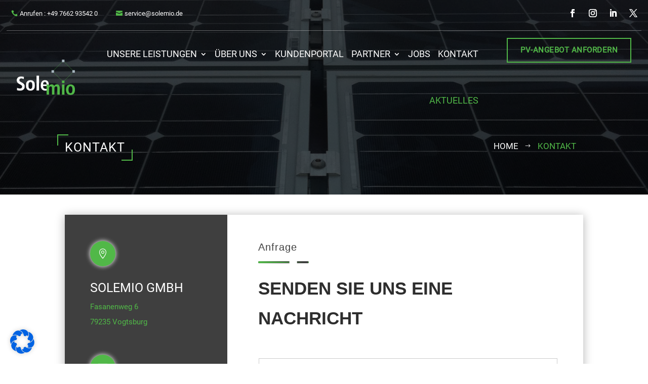

--- FILE ---
content_type: text/css
request_url: https://solemio.de/wp-content/themes/divisolartheme/style.css?ver=4.27.0
body_size: 14493
content:
/*---------------------------------------------------------------------------------
 Theme Name:   Divi Solar Theme
 Theme URI:    https://divisolar.divifixer.com
 Description:  Very unique and unseen Divi WordPress Themes collection for Solar & Renewable Energy Companies specially works for eco friendly, green renewable energy and solar and wind energy other types of websites.
 Author:       Divi-childthemes.com
 Author URI:   https://divi-childthemes.com/
 Template:     Divi
 Version:      1.0.1
 License:      GNU General Public License v2 or later
 License URI:  http://www.gnu.org/licenses/gpl-2.0.html
 
------------------------------ ADDITIONAL CSS HERE ------------------------------*/
/*

* General
* Top bar
* Slider
* Intro
* Why Choose us
* Testimonial
* Team
* Pricing Tables
* Inquiry
* Footer
* Contact us
* Template-Options
* Comments
* Client
* Responsive

*/


/* =======================
    General
=========================*/

.dct_icon .et_pb_main_blurb_image .et-pb-icon{color:var(--color-1);}



.parallax_bg_overrely .et_parallax_bg:before {
    content: "";
    display: block;
    height: 100%;
    position: absolute;
    top: 0;
    left: 0;
    width: 100%;
    background-color: rgba(0, 0, 0, 0.6);
}

.dct_title .et_pb_text_inner h2 {
    line-height: 1.3;
    color: #333;
    position: relative;
    text-transform: uppercase;
    font-size: 29px;
    font-weight: 700;
}
.dct_title .et_pb_text_inner p {
    color: #a4a4a4;
    font-size: 14px;
    line-height: 24px;
    text-transform: uppercase;
}
.dct_title .et_pb_text_inner {
    display: inline-block;
    position: relative;
    box-sizing: border-box;
}
.dct_title .et_pb_text_inner:after,
.dct_title .et_pb_text_inner:before {
    content: "";
    position: absolute;
    width: 30px;
    height: 30px;
    border: 2px solid var(--color-1);
    z-index: 2;
}
.dct_title .et_pb_text_inner:before {
    border-width: 2px 0 0 2px;
    top: -15px;
    left: -25px;
}
.dct_title .et_pb_text_inner:after {
    border-width: 0 2px 2px 0;
    bottom: -15px;
    right: -25px;
}
.dct_title.left .et_pb_text_inner::after {
    display: none;
}

.dct_title.line .et_pb_text_inner:after {
    bottom: 0px;
}


/* =======================
	Header V1
=========================*/

.dct_hdr_v1 ul li.menu-item-has-children ul.sub-menu li{display:block;padding:0;}
.dct_hdr_v1 ul li.menu-item-has-children ul.sub-menu li a{padding: 15px 30px;position:relative;border-bottom: 1px solid rgba(0,0,0,.10);display: block;
width: 100%;}
.dct_hdr_v1 ul li.menu-item-has-children ul.sub-menu li a:hover{opacity:1;padding-left: 40px;background-color:var(--color-1);color:#fff !important;}
.dct_hdr_v1 ul li.menu-item-has-children ul.sub-menu li a:before{position: absolute;
content: '';
left: 18px;
top: 29px;
width: 0;
height: 2px;
background-color: transparent;
-webkit-transition: all .500s ease-in-out;
transition: all .500s ease-in-out;}

.dct_hdr_v1 ul li.menu-item-has-children ul.sub-menu li a:hover:before{background-color: rgba(255,255,255,.50);
width: 10px;}


/* =======================
   Page Header Title
=========================*/

#dct_header{padding-top:250px;}
#dct_header .et_pb_text .et_pb_text_inner h2 {
    display: inline-block;
    padding-bottom: 0;
    font-size: 25px;
    text-transform: uppercase;
    word-wrap: break-word;
    color: #fff;
    position: relative;
    letter-spacing: 1px;
    line-height: 1.3;
}
#dct_header .et_pb_text .et_pb_text_inner h2:after,
#dct_header .et_pb_text .et_pb_text_inner h2:before {
    content: "";
    position: absolute;
    width: 20px;
    height: 20px;
    border: 2px solid var(--color-1);
    z-index: 2;
}
#dct_header .et_pb_text .et_pb_text_inner h2:before {
    top: -10px;
    left: -15px;
    border-width: 2px 0 0 2px;
}
#dct_header .et_pb_text .et_pb_text_inner h2:after {
    bottom: -10px;
    right: -15px;
    border-width: 0 2px 2px 0;
}
#dct_header .et_pb_text_inner ul {
    list-style: none;
    padding: 0;
    margin: 0;
    position: relative;
}
#dct_header .et_pb_text_inner ul li {
    padding: 0 20px;
    position: relative;
    display: inline-block;
    font-size: 17px;
    line-height: 25px;
    color: var(--color-1);
    cursor: pointer;
    padding-right: 5px;
    margin-right: 9px;
    text-transform: uppercase;
}
#dct_header .et_pb_text_inner ul li:before {
    position: absolute;
    right: -20px;
    font-size: 13px;
    line-height: 25px;
    color: #fff;
    content: "\24";
    font-family: ETmodules !important;
}
#dct_header .et_pb_text_inner ul li a {
    color: #fff;
    -webkit-transition: all 0.3s ease;
    -moz-transition: all 0.3s ease;
    -ms-transition: all 0.3s ease;
    -o-transition: all 0.3s ease;
    transition: all 0.3s ease;
}
#dct_header .et_pb_text_inner ul li:last-child::before {
    display: none;
}
#dct_header .et_pb_text_inner ul li a:hover {
    color: var(--color-1);
}
.dct_header_v2 .et_pb_menu__wrap .mobile_menu_bar::before,
.dct_header_v3 .et_pb_menu__wrap .mobile_menu_bar::before{color:var(--color-1) !important;}

/* =======================
    Top bar
=========================*/

#top-header .et-social-icons{position: absolute;
right: 0;}
#top-header .et-social-icons li{margin-left: 0;}
#top-header .et-social-icons li a{width: 20px;

height: 20px;

border: 1px solid
#ccc;

line-height: 20px;

font-size: 10px;

margin: 0 5px;}



.et-fixed-header#top-header{background-color:var(--color-1) !important;}
#top-menu li.current-menu-item > a,
#top-menu li.current-menu-ancestor > a{color:var(--color-1);}
.nav li ul{border-top-color:var(--color-1);}


/* =======================
    Slider
=========================*/
.dct_slider .et_pb_slides .et_pb_button_wrapper,
.dct_slider .et_pb_slides .et_pb_slide_title {
    position: relative;
}
.dct_slider .et_pb_slides .et_pb_slide_description {
    padding: 15% 50px;
    max-width: 1000px;
    margin: auto;
}
.dct_slider .et_pb_slides .et_pb_slide_description .et_pb_slide_title {
    font-size: 20px;
    text-transform: uppercase;
    margin-bottom: 20px;
    text-align: center;
}
.dct_slider .et_pb_slides .et_pb_slide_description .et_pb_slide_content h1 {
    font-size: 60px;
    color: #fff;
    font-weight: 700;
    line-height: 0.9;
    text-transform: uppercase;
    margin-bottom: 20px;
}
.dct_slider .et_pb_slides .et_pb_slide_description .et_pb_slide_content p {
    max-width: 700px;
    margin: 0 auto;
    line-height: 30px;
    color: #fff;
    font-size: 16px;
    margin-bottom: 20px;
}
.dct_slider .et_pb_slides .et_pb_button_wrapper:after,
.dct_slider .et_pb_slides .et_pb_button_wrapper:before,
.dct_slider .et_pb_slides .et_pb_slide_title:after,
.dct_slider .et_pb_slides .et_pb_slide_title:before {
    content: "";
    position: absolute;
    top: 0;
    left: 0;
    width: 60px;
    height: 60px;
    border: 2px solid #fff;
    border-bottom: none;
    box-sizing: border-box;
}
.dct_slider .et_pb_slides .et_pb_button_wrapper:after,
.dct_slider .et_pb_slides .et_pb_button_wrapper:before {
    top: auto;
    bottom: 0;
    border: 2px solid #fff;
    border-top: none;
}
.dct_slider .et_pb_slides .et_pb_button_wrapper:before,
.dct_slider .et_pb_slides .et_pb_slide_title:before {
    border-right: none;
}
.dct_slider .et_pb_slides .et_pb_button_wrapper:after,
.dct_slider .et_pb_slides .et_pb_slide_title:after {
    left: auto;
    right: 0;
    border-left: none;
}
.dct_slider .et_pb_slides .et_pb_button_wrapper .et_pb_button {
    background: var(--color-1);
    color: #fff;
    font-size: 16px;
    padding: 0.7em 1.52em;
    border-radius: 0;
    z-index: 1;
    border: none;
    margin: 0;
    text-transform: uppercase;
    letter-spacing: 0.4px;
    -webkit-transition: all 0.3s linear 0s;
    transition: all 0.3s linear 0s;
}
.dct_slider .et_pb_slides .et_pb_button_wrapper .et_pb_button:after {
    display: none;
}
.dct_slider .et_pb_slides .et_pb_button_wrapper .et_pb_button:before {
    content: "";
    position: absolute;
    width: 100%;
    height: 100%;
    background: #fff;
    display: block;
    opacity: 1;
    top: 0;
    left: 0;
    right: 0;
    margin-left: 0;
    -webkit-transform: scaleX(0);
    -ms-transform: scaleX(0);
    transform: scaleX(0);
    -webkit-transform-origin: 0 50%;
    -ms-transform-origin: 0 50%;
    transform-origin: 0 50%;
    -webkit-transition: all 0.3s linear 0s;
    transition: all 0.3s linear 0s;
    z-index: -1;
}
.dct_slider .et_pb_slides .et_pb_button_wrapper .et_pb_button:hover {
    color: var(--color-2);
}
.dct_slider .et_pb_slides .et_pb_button_wrapper .et_pb_button:hover:before {
    -webkit-transform: scaleX(1);
    -ms-transform: scaleX(1);
    transform: scaleX(1);
}

.dct_slider .et-pb-controllers {
    position: absolute;
    text-align: center;
    z-index: 10;
    width: auto;
    left: auto;
    right: 0;
    bottom: 50%;
    -webkit-transform: translateY(50%);
    transform: translateY(50%);
}
.dct_slider .et-pb-controllers a {
    display: block;
    width: 10px;
    height: 10px;
    line-height: 0;
    color: transparent;
    border: 1px solid #333;
    cursor: pointer;
    font-size: 0;
    border-radius: 50%;
    -webkit-transition: margin 0.3s ease-in-out 0s;
    transition: margin 0.3s ease-in-out 0s;
}
.dct_slider .et-pb-controllers a:after {
    content: "";
    position: relative;
    text-indent: 0;
    -webkit-transition: all 0.3s ease-in-out 0s;
    transition: all 0.3s ease-in-out 0s;
    box-sizing: border-box;
    background-color: #fff;
    top: 0;
    left: 3px;
    width: 1px;
    height: 0;
    margin-left: 0;
    display: block;
    margin-top: 15px;
}
.dct_slider .et-pb-controllers a.et-pb-active-control:after {
    width: 1px;
    height: 105px;
}
.dct_slider .et-pb-controllers a.et-pb-active-control {
    margin-left: 0;
    margin-bottom: 120px;
}
.dct_slider .et-pb-controllers a {
    background-color: transparent;
    border-color: #fff;
    margin-bottom: 10px;
    margin-right: 50px;
}
.dct_slider .et-pb-controllers a.et-pb-active-control,
.dct_slider .et-pb-controllers a:hover {
    background-color: #fff;
    opacity: 1;
}

.dct_kenburn .et_pb_slide .et_parallax_bg {
    -webkit-animation: dct_kenburn 5s ease-in-out both;
    animation: dct_kenburn 5s ease-in-out both;
}
@media only screen and (max-width:766px){
	.dct_slider .et_pb_slides .et_pb_slide_description{padding:25% 8%}
	.dct_slider .et_pb_slides .et_pb_slide_description .et_pb_slide_title{padding:20px;font-size:16px!important;line-height:25px}
	.dct_slider .et_pb_slides .et_pb_slide_description .et_pb_slide_content h1{margin-bottom:10px;line-height:35px;font-size:30px}
	.dct_slider .et_pb_slides .et_pb_button_wrapper{padding-bottom:20px}
}
@-webkit-keyframes dct_kenburn {
    0% {
        -webkit-transform: scale(1) translateY(0);
        transform: scale(1) translateY(0);
        -webkit-transform-origin: 50% 84%;
        transform-origin: 50% 84%;
    }
    100% {
        -webkit-transform: scale(1.25) translateY(15px);
        transform: scale(1.25) translateY(15px);
        -webkit-transform-origin: bottom;
        transform-origin: bottom;
    }
}
@keyframes dct_kenburn {
    0% {
        -webkit-transform: scale(1) translateY(0);
        transform: scale(1) translateY(0);
        -webkit-transform-origin: 50% 84%;
        transform-origin: 50% 84%;
    }
    100% {
        -webkit-transform: scale(1.25) translateY(15px);
        transform: scale(1.25) translateY(15px);
        -webkit-transform-origin: bottom;
        transform-origin: bottom;
    }
}




/* =======================
    Intro
=========================*/
#dct_intro .dct_img_second {
    position: absolute;
    bottom: 30px;
    right: 0;
}
#dct_intro .et_pb_button {
    font-size: 13px;
    line-height: 26px !important;
    letter-spacing: 1px;
    border-radius: 0;
    text-transform: uppercase;
    padding-left: 50px !important;
    font-weight: 700;
    padding: 0.9em 1em !important;
    border: none !important;
    font-style: normal;
    background-color: var(--color-1);
    color: #fff;
    width: 100%;
}
#dct_intro .et_pb_button:hover {
    background-color: var(--color-2);
}
#dct_intro .et_pb_button:after {
    opacity: 1 !important;
    margin-left: 10px !important;
}
#dct_intro .percent .percent-value {
    position: relative;
    display: inline-block;
    font-size: 50px;
    color: #1a2940;
    line-height: 60px;
    font-weight: 600;
    -webkit-transition: all 0.3s ease;
    -moz-transition: all 0.3s ease;
    -ms-transition: all 0.3s ease;
    -o-transition: all 0.3s ease;
    transition: all 0.3s ease;
}
#dct_intro .percent .percent-value:before {
    content: "+";
    color: var(--color-1);
    padding-left: 10px;
    float: right;
}
#dct_intro .title {
    text-transform: capitalize;
    padding-bottom: 20px;
}
#dct_intro .et_pb_number_counter {
    text-align: left;
    border-bottom: 1px solid #ccc;
}
#dct_intro .et_pb_blurb {
    margin-bottom: 15px !important;
}
#dct_intro .et_pb_blurb .et_pb_blurb_content {
    max-width: 100%;
}
#dct_intro .et_pb_blurb .et_pb_blurb_content .et_pb_blurb_container {
    padding-left: 0;
}
#dct_intro .et_pb_blurb .et_pb_blurb_content .et_pb_blurb_container .et_pb_module_header {
    font-size: 15px;
    color: #a4a4a4;
    font-weight: 500;
}
#dct_intro .et_pb_blurb .et_pb_blurb_content .et_pb_main_blurb_image .et_pb_image_wrap .et-pb-icon {
    color: var(--color-1);
    font-size: 20px;
}



/* =======================
    Our History
=========================*/

.et_pb_m_dct_timeline {
    overflow: hidden;
    position: relative;
}
.et_pb_m_dct_timeline:before {
    content: "";
    width: 10px;
    height: 100%;
    background: #95a5a5;
    position: absolute;
    top: 140px;
    left: 50%;
    transform: translateX(-50%);
}
.et_pb_m_dct_timeline .et_pb_dct_timeline {
    width: 50%;
    padding: 0 60px 0 70px;
    float: right;
    text-align: center;
    position: relative;
}
.et_pb_m_dct_timeline .et_pb_dct_timeline .et_pb_blurb_content {
    display: block;
    padding: 35px;
    background: var(--color-1);
    border-radius: 20px;
    position: relative;
}
.et_pb_m_dct_timeline .et_pb_dct_timeline .et_pb_blurb_content:hover {
    text-decoration: none;
}
.et_pb_m_dct_timeline .et_pb_dct_timeline .et_pb_blurb_content:before {
    content: "";
    width: 80px;
    height: 20px;
    background: var(--color-1);
    position: absolute;
    bottom: 0;
    left: -50px;
}
.et_pb_m_dct_timeline .et_pb_dct_timeline .et_pb_blurb_content:after {
    content: "";
    width: 20px;
    height: 20px;
    border-radius: 50%;
    background: #fff;
    position: absolute;
    bottom: 12px;
    left: -20px;
}
.et_pb_m_dct_timeline .et_pb_dct_timeline .et_pb_blurb_content .et_pb_blurb_container {
    text-align: center;
}
.et_pb_m_dct_timeline .et_pb_dct_timeline .et_pb_blurb_content .et_pb_main_blurb_image .et_pb_image_wrap .et-pb-icon {
    font-size: 30px;
    color: #fff;
}
.et_pb_m_dct_timeline .et_pb_dct_timeline .et_pb_blurb_content .et_pb_main_blurb_image {
    display: block;
    width: 100px;
    height: 100px;
    line-height: 110px;
    border-radius: 15px;
    background: var(--color-1);
    position: absolute;
    bottom: -30px;
    left: -120px;
    z-index: 1;
}
.et_pb_m_dct_timeline .et_pb_dct_timeline .et_pb_blurb_content .et_pb_main_blurb_image:after {
    content: "";
    border: 5px dotted #fff;
    border-radius: 50%;
    position: absolute;
    top: 10px;
    left: 10px;
    bottom: 10px;
    right: 10px;
}
.et_pb_m_dct_timeline .et_pb_dct_timeline .et_pb_blurb_content .et_pb_blurb_container .et_pb_module_header {
    display: inline-block;
    padding-bottom: 7px;
    margin: 0 0 10px;
    border-bottom: 2px solid #fff;
    font-size: 20px;
    font-weight: 700;
    color: #fff;
    text-transform: uppercase;
}
.et_pb_m_dct_timeline .et_pb_dct_timeline .et_pb_blurb_content .et_pb_blurb_container .et_pb_blurb_description {
    font-size: 14px;
    color: #fff;
    margin: 0 0 5px;
}
.et_pb_m_dct_timeline .et_pb_dct_timeline:nth-child(2n) {
    padding: 0 70px 0 60px;
}
.et_pb_m_dct_timeline .et_pb_dct_timeline:nth-child(2n) .et_pb_blurb_content:before {
    left: auto;
    right: -50px;
}
.et_pb_m_dct_timeline .et_pb_dct_timeline:nth-child(2n) .et_pb_blurb_content:after {
    left: auto;
    right: -20px;
}
.et_pb_m_dct_timeline .et_pb_dct_timeline:nth-child(2n) .et_pb_blurb_content .et_pb_main_blurb_image {
    left: auto;
    right: -120px;
}
.et_pb_m_dct_timeline .et_pb_dct_timeline:nth-child(2) {
    margin-top: 150px;
}
.et_pb_m_dct_timeline .et_pb_dct_timeline:nth-child(odd) {
    margin: -150px 0 0;
}
.et_pb_m_dct_timeline .et_pb_dct_timeline:nth-child(even) {
    margin-bottom: 120px;
}
.et_pb_m_dct_timeline .et_pb_dct_timeline:first-child,
.et_pb_m_dct_timeline .et_pb_dct_timeline:last-child:nth-child(even) {
    margin: 0;
}


.et_pb_m_dct_timeline .et_pb_dct_timeline:nth-child(2n) .et_pb_blurb_content,
.et_pb_m_dct_timeline .et_pb_dct_timeline:nth-child(2n) .et_pb_blurb_content:before,
.et_pb_m_dct_timeline .et_pb_dct_timeline:nth-child(2n) .et_pb_blurb_content .et_pb_main_blurb_image{background: var(--color-2);}


@media only screen and (max-width: 990px) {
    .et_pb_m_dct_timeline .et_pb_dct_timeline {
        padding-right: 0;
    }
    .et_pb_m_dct_timeline .et_pb_dct_timeline:nth-child(2n) {
        padding-left: 0;
    }
}
@media only screen and (max-width: 767px) {
    .et_pb_m_dct_timeline:before {
        display: none;
    }
    .et_pb_m_dct_timeline .et_pb_dct_timeline,
    .et_pb_m_dct_timeline .et_pb_dct_timeline:nth-child(even),
    .et_pb_m_dct_timeline .et_pb_dct_timeline:nth-child(odd) {
        width: 100%;
        float: none;
        padding: 0 0 0 120px;
        margin: 0 0 30px;
    }
    .et_pb_m_dct_timeline .et_pb_dct_timeline .et_pb_blurb_content {
        padding: 12px;
    }
    .et_pb_m_dct_timeline .et_pb_dct_timeline:nth-child(2n) .et_pb_blurb_content:before {
        right: auto;
        left: -50px;
    }
    .et_pb_m_dct_timeline .et_pb_dct_timeline:nth-child(2n) .et_pb_blurb_content:after {
        right: auto;
        left: -20px;
    }
    .et_pb_m_dct_timeline .et_pb_dct_timeline:nth-child(2n) .et_pb_blurb_content .et_pb_main_blurb_image {
        right: auto;
        left: -120px;
    }
}
@media only screen and (max-width: 480px) {
    .et_pb_m_dct_timeline .et_pb_dct_timeline .et_pb_blurb_content .et_pb_blurb_container .et_pb_module_header {
        font-size: 16px;
    }
}


/* =======================
    Services
=========================*/

.dct_service{position:relative;display:block;box-sizing:border-box;margin-bottom:50px}.dct_service:before{position:absolute;left:0;bottom:0;width:0%;height:3px;content:"";background:var(--color-1);background:linear-gradient(90deg,var(--color-1) 0,var(--color-1) 40%,#d1e8ff 100%)}.dct_service:hover:before{width:100%;transition:all .9s ease .5s}


.dct_service .et_pb_image .et_pb_image_wrap{position:relative;display:block;overflow:hidden;z-index:1}.dct_service .et_pb_image .et_pb_image_wrap img{width:100%;transform:scale(1.01);transition:all .7s ease;max-width:100%;height:auto}.dct_service:hover .et_pb_image .et_pb_image_wrap img{transform:scale(1.2)}.dct_service .et_pb_image .et_pb_image_wrap:before{position:absolute;content:'';top:0;left:0;width:100%;height:50%;display:block;opacity:0;text-align:center;z-index:1;transform:perspective(400px) rotateX(-90deg);transform-origin:top;transition:all .5s;box-sizing:border-box;background-color:rgba(32,53,96,.9)}.dct_service .et_pb_image .et_pb_image_wrap:after{position:absolute;content:'';left:0;bottom:0;width:100%;height:50%;display:block;opacity:0;text-align:center;transform:perspective(400px) rotateX(90deg);transform-origin:bottom;transition:all .5s;background-color:rgba(32,53,96,.9)}.dct_service:hover .et_pb_image .et_pb_image_wrap:after{opacity:1;transform:perspective(400px) rotateX(0);transition:all .7s ease .3s}.dct_service:hover .et_pb_image .et_pb_image_wrap:before{opacity:1;transform:perspective(400px) rotateX(0);transition:all .7s ease .1s}

.dct_service .et_pb_blurb{position:relative;left:30px;bottom:50px;z-index:5}.dct_service .et_pb_blurb .et_pb_blurb_content{position:absolute}.dct_service .et_pb_blurb .et_pb_blurb_content .et_pb_main_blurb_image{width:50px;height:50px;background:var(--color-1);text-align:center;border-top-left-radius:5px}.dct_service .et_pb_blurb .et_pb_blurb_content .et_pb_main_blurb_image .et_pb_image_wrap .et-pb-icon{display:block;color:#fff;line-height:50px;font-size:25px}.dct_service .et_pb_blurb .et_pb_blurb_content .et_pb_blurb_container{padding-right: 20px !important;background:#f3f7fa;padding-left:20px!important;padding:10px;border-top-right-radius:5px}.dct_service .et_pb_blurb .et_pb_blurb_content .et_pb_blurb_container .et_pb_module_header{text-transform: capitalize;font-size:18px;line-height:26px;color:#203260;padding-bottom:0;font-weight:600}

.dct_service .et_pb_promo{position:relative;display:block;padding:34px 30px 0;box-shadow:0 4px 8px 2px #f0f0f0;transition:all .9s ease .5s}.dct_service:hover .et_pb_promo{-webkit-box-shadow:0 3px 5px 1px rgba(246,246,246,.9);box-shadow:0 3px 5px 1px rgba(246,246,246,.9)}.dct_service .et_pb_promo .et_pb_promo_description{color:#83888d;font-size:17px;line-height:30px;font-weight:400;text-align:left;margin-top:30px}.dct_service .et_pb_promo .et_pb_button_wrapper{position:relative;display:block;border-top:1px solid #edf2f7;text-align:left;padding-top:17px;padding-bottom:32px}.dct_service .et_pb_promo .et_pb_button_wrapper .et_pb_button{color:#203260;font-size:14px;line-height:20px;font-weight:700;text-transform:uppercase;transition:all .5s ease;border:none}.dct_service .et_pb_promo .et_pb_button_wrapper .et_pb_button:after{color:#203260;font-size:14px}



/* =======================
    Services V2
=========================*/


.dct_service_v2 .et_pb_blurb {-webkit-transition: all 0.5s cubic-bezier(.645,.045,.355,1);
-o-transition: all 0.5s cubic-bezier(.645,.045,.355,1);
transition: all 0.5s cubic-bezier(.645,.045,.355,1);}

.dct_service_v2:hover .et_pb_blurb{transform: translateY(-10px);} 


.dct_service_v2 .et_pb_blurb .et_pb_blurb_content .et_pb_main_blurb_image .et_pb_image_wrap .et-pb-icon{color: #fff;
width: 45px;
height: 45px;
font-size: 25px;
line-height: 45px;
background: var(--color-1);
border-radius: 50%;}

 
/* =======================
    Service Detail
=========================*/

#dct_service_detail .et_pb_text_inner h1,#sidebar .widgettitle,h3#reply-title{font-size:22px;display:inline-block;line-height:31px;position:relative;font-weight:500;color:#333;margin-right:10px;text-transform:uppercase}#dct_service_detail .et_pb_text_inner h1:before,#sidebar .widgettitle:before,h3#reply-title:before{display:inline-block;content:'';width:25px;height:5px;background-color:var(--color-1);border-radius:10px;position:absolute;right:-30px;top:12px}#dct_service_detail .et_pb_text_inner h1:after,#sidebar .widgettitle:after,h3#reply-title:after{content:'';position:absolute;right:-45px;width:10px;height:5px;display:inline-block;border-radius:10px;background-color:var(--color-1);top:12px}#dct_service_detail .et_pb_text_inner ul{list-style:none;padding:0;margin:0}#dct_service_detail .et_pb_text_inner ul li{display:flex;justify-content:space-between;align-items:center;height:45px;padding:0 15px;margin-bottom:15px;border:1px solid #efefef;border-radius:5px}#dct_service_detail .et_pb_text_inner ul li span{line-height:19px;font-size:14px;color:#333}#dct_service_detail .et_pb_text_inner ul li a{width:25px;height:25px;line-height:26px;font-size:14px;display:block;width:40px;height:40px;line-height:42px;text-align:center;font-size:18px;border-radius:50%;background-color:#efefef;color:#333;transition:all .2s}#dct_service_detail .et_pb_text_inner ul li a:before{content:"\24";font-family:ETmodules!important}#dct_service_detail .et_pb_blurb_content .et_pb_main_blurb_image .et_pb_image_wrap .et-pb-icon{color:var(--color-1);font-size:20px}#dct_service_detail .et_pb_blurb_content .et_pb_blurb_container{padding-left:0}#dct_service_detail .et_pb_blurb_content .et_pb_blurb_container .et_pb_module_header{font-size:15px}#dct_service_detail .et_pb_promo .et_pb_promo_description .et_pb_module_header{font-weight:600;color:#fff;margin-bottom:15px;font-size:22px;line-height:31px;text-align:center;text-transform:uppercase}#dct_service_detail .et_pb_promo p{display:block;color:rgba(255,255,255,.8);font-size:15px;line-height:25px;font-weight:400}#dct_service_detail .et_pb_promo .et_pb_button_wrapper .et_pb_promo_button{background:var(--color-1);border:none!important;border-radius:25px;padding:.3em 1em!important;font-size:15px;text-transform:uppercase;letter-spacing:1px}#dct_service_detail .et_pb_promo .et_pb_button_wrapper .et_pb_promo_button:after{display:none!important}#dct_service_detail .et_pb_posts .et_pb_post .entry-featured-image-url{overflow:hidden;border-radius:5px;margin-bottom:0;width:70px;float:left;height:70px;margin-right:20px}#dct_service_detail .et_pb_posts .et_pb_post .entry-featured-image-url img{width:100%;height:100%;object-fit:cover}#dct_service_detail .et_pb_posts .et_pb_post{margin-bottom:10px}#dct_service_detail .et_pb_posts .et_pb_post .entry-title{font-size:15px}


/* =======================
    Service Detail V2
=========================*/

.dct_ion_bg .et_pb_blurb .et_pb_blurb_content .et_pb_main_blurb_image .et_pb_image_wrap .et-pb-icon{color: #fff;
background: var(--color-1);
font-size: 30px;
padding: 20px;
border-radius: 50%;}



/* =======================
    Client
=========================*/


#dct_client .owl-controls{width:100%;position:absolute;top:38%;margin-top:auto}#dct_client .owl-controls .owl-buttons div{display:inline-block;width:40px;height:40px;line-height:35px;background:var(--color-1);color:#fff;border-radius:0;margin-right:5px;opacity:1}#dct_client .owl-prev{position:absolute;left:-7%}#dct_client .owl-next{position:absolute;right:0}#dct_client .owl-next::after,#dct_client .owl-prev::after{content:"\23";font-family:ETmodules!important;font-size:20px;font-weight:900}#dct_client .owl-next::after{content:"\24"}#dct_client .own-item .et_pb_image_wrap img{border:2px solid var(--color-1);padding:5px}#dct_client .own-item{max-width:150px;padding-top:35px;padding-bottom:35px;transition:transform .3s ease 0s,transform .3s ease 0s,transform .3s ease 0s,transform .3s ease 0s,transform .3s ease 0s}#dct_client .own-item:hover{transform:translateX(0) translateY(-27px)}#dct_client .own-item .et_pb_image_wrap:hover img{border:2px solid var(--color-2);box-shadow:0 0 8px 0 var(--color-2)}#dct_client .own-item.et_pb_image{position:relative}#dct_client .own-item.et_pb_image:before{content:'';width:75px;height:7px;border-radius:50%;display:inline-block;background-color:#ddd;left:50%;transform:translateX(-50%);position:absolute;bottom:0;transition:.3s ease-out background-color}





/* =======================
    Hero
=========================*/

#dct_hero .dct_title .et_pb_text_inner p{color:#fff}

#dct_hero .dct_title.left .et_pb_text_inner::after{display:inline-block;bottom:0}#dct_hero .dct_hero_service{position:relative;z-index:3;-webkit-transition:all .2s ease-in-out 0s;transition:all .2s ease-in-out 0s}


#dct_hero .dct_hero_service .et_pb_blurb{background-color:rgba(255,255,255,.7);padding:20px;position:relative}#dct_hero .dct_hero_service .et_pb_blurb:after,#dct_hero .dct_hero_service .et_pb_blurb:before{width:100px;content:"";position:absolute;z-index:2;height:100px;border:2px solid #fcca03;opacity:0;border-color:#333;-webkit-transition:all .2s ease-in-out 0s;transition:all .2s ease-in-out 0s}#dct_hero .dct_hero_service .et_pb_blurb:before{border-width:2px 0 0 2px;top:10px;left:10px}#dct_hero .dct_hero_service .et_pb_blurb:after{bottom:10px;right:10px;border-width:0 2px 2px 0}#dct_hero .dct_hero_service:hover .et_pb_blurb:after,#dct_hero .dct_hero_service:hover .et_pb_blurb:before{width:30px;height:30px;opacity:1}#dct_hero .dct_hero_service .et_pb_blurb .et_pb_blurb_content .et_pb_main_blurb_image{text-align:left;display:block;margin-bottom:20px}#dct_hero .dct_hero_service .et_pb_blurb .et_pb_blurb_content .et_pb_main_blurb_image .et_pb_image_wrap .et-pb-icon{font-size:35px;color:#333}#dct_hero .dct_hero_service .et_pb_blurb .et_pb_blurb_content .et_pb_blurb_container .et_pb_module_header{text-transform:uppercase;font-weight:700;color:#333;line-height:24px;font-size:14px}
#dct_hero .dct_hero_service .et_pb_blurb .et_pb_blurb_content{max-width:100%;}

/* =======================
    Why Choose us
=========================*/

#dct_wcu .et_pb_blurb .et_pb_blurb_content .et_pb_main_blurb_image{position:relative;left:0;top:0;border-radius:5px;height:80px;display:block;float:left;width:80px;background:var(--color-1);border:2px solid #fff;border-radius:2px;text-align:center;overflow:hidden}#dct_wcu .et_pb_blurb .et_pb_blurb_content .et_pb_main_blurb_image:before{position:absolute;top:0;right:0;bottom:0;left:0;background-color:var(--color-2);content:"";border-radius:50%;-webkit-transform:scale(0);-moz-transform:scale(0);-ms-transform:scale(0);-o-transform:scale(0);transform:scale(0);-webkit-transition:all .3s ease;-moz-transition:all .3s ease;-ms-transition:all .3s ease;-o-transition:all .3s ease;transition:all .3s ease}#dct_wcu .et_pb_blurb:hover .et_pb_blurb_content .et_pb_main_blurb_image:before{-webkit-transform:scale(1);-moz-transform:scale(1);-ms-transform:scale(1);-o-transform:scale(1);transform:scale(1);border-radius:0}#dct_wcu .et_pb_blurb .et_pb_blurb_content .et_pb_main_blurb_image .et_pb_image_wrap .et-pb-icon{position:relative;font-size:35px;line-height:73px;width:80px;color:#fff;font-size:30px;-webkit-transition:all .3s ease;-moz-transition:all .3s ease;-ms-transition:all .3s ease;-o-transition:all .3s ease;transition:all .3s ease;z-index:9}#dct_wcu .et_pb_blurb .et_pb_blurb_content{max-width:100%}#dct_wcu .et_pb_blurb .et_pb_blurb_content .et_pb_blurb_container .et_pb_module_header{text-transform:uppercase;letter-spacing:1px}#dct_wcu .et_pb_blurb .et_pb_blurb_content .et_pb_blurb_container .et_pb_blurb_description{line-height:30px;font-size:15px;font-weight:400}#dct_wcu .et_pb_blurb{border:1px solid #f3f1f1;padding:25px 0;box-shadow:0 0 0 transparent;-webkit-transform:translateZ(0);transform:translateZ(0);box-shadow:0 0 1px transparent;-webkit-backface-visibility:hidden;backface-visibility:hidden;-moz-osx-font-smoothing:grayscale;position:relative;overflow:hidden}#dct_wcu .et_pb_blurb:before{content:"";position:absolute;z-index:-1;left:50%;right:50%;bottom:0;background:var(--color-1);height:4px;-webkit-transition-property:left,right;transition-property:left,right;-webkit-transition-duration:.3s;transition-duration:.3s;-webkit-transition-timing-function:ease-out;transition-timing-function:ease-out}#dct_wcu .et_pb_blurb:hover:before{left:0;right:0}#dct_wcu .et_pb_counters li{margin-bottom:15px}#dct_wcu .et_pb_counters .et_pb_counter_title{font-size:16px;display:inline-block;font-weight:500;margin-bottom:15px}#dct_wcu .et_pb_counters{position:relative}#dct_wcu .et_pb_counters .et_pb_counter_container{overflow:visible}#dct_wcu .et_pb_counters .et_pb_counter_amount{background-color:var(--color-1)}#dct_wcu .et_pb_counters .et_pb_counter_amount .et_pb_counter_amount_number{position:absolute;right:0;top:-30px;color:#222}


/* =======================
    Why Choose us V2
=========================*/

#dct_why_us .et_pb_blurb{margin-bottom:40px!important}#dct_why_us .et_pb_blurb .et_pb_blurb_content .et_pb_main_blurb_image .et_pb_image_wrap .et-pb-icon{background-color:var(--color-2);color:#fff;padding:25px;font-size:20px;border-radius:5px}#dct_why_us .et_pb_blurb:hover .et_pb_blurb_content .et_pb_main_blurb_image .et_pb_image_wrap .et-pb-icon{background-color:var(--color-1)}#dct_why_us .et_pb_blurb .et_pb_blurb_content .et_pb_blurb_container .et_pb_module_header{font-weight:500;letter-spacing:1px}#dct_why_us .et_pb_blurb .et_pb_blurb_content .et_pb_blurb_container .et_pb_blurb_description{font-size:16px;font-weight:400;line-height:30px}#dct_working .dct_step .et_pb_text_inner{position:relative;display:block;padding:21px 0;width:80px;height:80px;background:#fff;border-radius:50%;text-align:center;margin:0 auto}#dct_working .dct_step .et_pb_text_inner h6{color:#203260;font-size:14px;line-height:20px;font-weight:800;text-transform:uppercase;transition:all .7s ease .5s;z-index:5}#dct_working .et_pb_blurb_content .et_pb_blurb_container .et_pb_module_header{color:#fff;font-size:18px;text-align:center;text-transform:uppercase;line-height:28px;letter-spacing:1px}#dct_working .et_pb_blurb_content .et_pb_blurb_container .et_pb_blurb_description{color:#fff;font-size:16px;font-weight:300;text-align:center;line-height:30px}#dct_working .dct_work_row{position:relative;overflow:hidden;padding:0;z-index:3}#dct_working .dct_work_row:before{position:absolute;top:36px;left:0;right:0;max-width:900px;width:100%;height:4px;content:"";margin:0 auto;border-bottom:7px dotted var(--color-1);z-index:-1}
#dct_why_us .et_pb_blurb .et_pb_blurb_content{max-width:100%;}


/* =======================
    Testimonial
=========================*/

.dct_testimonial .et_pb_slides .et_pb_slider_container_inner{display:flex}.dct_testimonial .et_pb_slides .et_pb_slider_container_inner .et_pb_slide_image{padding:0;width:200px;min-width:200px;height:200px;border:0;z-index:1;margin:30px -80px 30px 0}.dct_testimonial .et_pb_slides .et_pb_slide_description{background-color:var(--color-2);width:90%;padding:50px 30px 50px 200px}.dct_testimonial .et_pb_slides .et_pb_slide_description .et_pb_slide_title{font-size:20px;font-weight:400;text-transform:uppercase}.dct_testimonial .et_pb_slides .et_pb_slide_description .et_pb_slide_content h6{font-size:18px;padding-bottom:0;font-weight:400}.dct_testimonial .et_pb_slides .et_pb_slide_description .et_pb_slide_content p{line-height:28px;font-size:15px;text-align:justify}.dct_testimonial{overflow:visible}.dct_testimonial .et-pb-arrow-next,.dct_testimonial .et-pb-arrow-prev{background:var(--color-1);opacity:1!important;font-size:20px;padding:10px}.dct_testimonial:hover .et-pb-arrow-prev{left:-22px}.dct_testimonial .et-pb-arrow-next{right:20px!important}.dct_testimonial .et-pb-arrow-prev::before{content:"\23"}.dct_testimonial .et-pb-arrow-next::before{content:"\24"}



/* =======================
    Counter
=========================*/


.dct_ncnt .percent .percent-value{font-size:40px;color:var(--color-1)}.dct_ncnt .title{color:#fff;text-transform:uppercase;font-size:15px;letter-spacing:1px}

/* =======================
    About us Page
=========================*/

.dct_abt_img .et_pb_image_wrap{position:relative}.dct_abt_img .et_pb_image_wrap:after,.dct_abt_img .et_pb_image_wrap:before{content:"";position:absolute;z-index:1;width:100px;box-sizing:border-box;height:100px;border:2px solid var(--color-1)}.dct_abt_img .et_pb_image_wrap:before{top:20px;left:20px;border-width:2px 0 0 2px;transition:all .2s ease-in-out 0s}.dct_abt_img .et_pb_image_wrap:after{bottom:-20px;border-width:0 2px 2px 0;right:-20px}


/* =======================
    Pricing Plans
=========================*/

.dct_pricing .et_pb_pricing_table_wrap .et_pb_pricing_table .et_pb_pricing_content  .et_pb_pricing li span::before{content:none;}
.dct_pricing .et_pb_pricing_table_wrap .et_pb_pricing_table .et_pb_pricing_content{text-align:center;padding: 10px;padding-bottom: 30px;}
.dct_pricing .et_pb_pricing_table_wrap .et_pb_pricing_table .et_pb_pricing_content_top{border-bottom:none;padding-bottom: 20px;position:relative;}

.dct_pricing .et_pb_pricing_table_wrap .et_pb_pricing_table .et_pb_pricing_content_top:after{content:"";border-bottom:2px solid var(--color-1);position:absolute;bottom:0;left:45%;border-radius:2px;width:10%;transform:rotateX(-180deg);transition:width 1s ease-out 0s,transform 1s ease-in-out 0s,opacity 1s ease-out 0s}.dct_pricing .et_pb_pricing_table_wrap .et_pb_pricing_table:hover .et_pb_pricing_content_top:after{transform:rotate(180deg);transition-delay:.3s}.dct_pricing{box-shadow:0 4px 16px 0 rgba(51,51,51,.1);position:relative;z-index:1}.dct_pricing:hover{-webkit-transition:all 50ms linear 0s;transition:all 50ms linear 0s}.dct_pricing:hover::after,.dct_pricing:hover::before{width:60px;height:60px}.dct_pricing.best:after,.dct_pricing.best:before{display:none}.dct_pricing:after,.dct_pricing:before{content:"";position:absolute;z-index:1;width:40px;height:40px;box-sizing:border-box;border:2px solid #fcca03}.dct_pricing:before{border-width:2px 0 0 2px;top:20px;left:20px;border-color:#333;-webkit-transition:all .2s ease-in-out 0s;transition:all .2s ease-in-out 0s}.dct_pricing:after{visibility:visible;border-width:0 2px 2px 0;bottom:20px;right:20px;border-color:#333;-webkit-transition:all .2s ease-in-out 0s;transition:all .2s ease-in-out 0s}.dct_pricing .et_pb_pricing_table_wrap .et_pb_pricing_table{position:relative;display:block;border:none;-webkit-transition:all .4s linear 0s;transition:all .4s linear 0s;overflow:hidden;border-top:2px solid var(--color-1)}.dct_pricing .et_pb_pricing_table_wrap .et_pb_pricing_table .et_pb_pricing_heading{background-color:transparent}.dct_pricing .et_pb_pricing_table_wrap .et_pb_pricing_table .et_pb_pricing_heading .et_pb_pricing_title{color:var(--color-2);padding:20px;text-transform:uppercase;font-weight:800;letter-spacing:1px;font-size:20px}



.dct_pricing.best .et_pb_pricing_table_wrap .et_pb_pricing_table .et_pb_pricing_heading .et_pb_pricing_title,
.dct_pricing.best .et_pb_pricing_table_wrap .et_pb_pricing_table .et_pb_pricing_content_top .et_pb_et_price .et_pb_sum,
.dct_pricing.best .et_pb_pricing_table_wrap .et_pb_pricing_table .et_pb_pricing_content_top .et_pb_et_price .et_pb_frequency,
.dct_pricing.best .et_pb_pricing_table_wrap .et_pb_pricing_table .et_pb_pricing_content_top .et_pb_et_price .et_pb_dollar_sign,
.dct_pricing.best .et_pb_pricing_table_wrap .et_pb_pricing_table .et_pb_pricing_content ul li{color:#fff;}

.dct_pricing .et_pb_pricing_table_wrap .et_pb_pricing_table .et_pb_pricing_heading .et_pb_best_value{position:absolute;top:-22px;left:-20px;width:0;height:80px;background:var(--color-1);text-align:left;border-radius:50%;padding-left:34px;padding-top:31px;transform:scale(0);transition:all .7s ease .3s}.dct_pricing.best .et_pb_pricing_table_wrap .et_pb_pricing_table .et_pb_pricing_heading .et_pb_best_value{transform:scale(1);width:80px;transition:all .7s ease .6s}.dct_pricing .et_pb_pricing_table_wrap .et_pb_pricing_table:hover .et_pb_pricing_heading .et_pb_best_value{transform:scale(1);width:80px;transition:all .7s ease .6s}

.dct_pricing .et_pb_button_wrapper .et_pb_button{background:var(--color-1);color:#fff;font-size:15px;padding:.7em 1.52em;border-radius:0;z-index:1;border:none;margin:0;text-transform:uppercase;letter-spacing:.4px;-webkit-transition:all .3s linear 0s;transition:all .3s linear 0s}.dct_pricing .et_pb_button_wrapper .et_pb_button:after{display:none!important}.dct_pricing .et_pb_button_wrapper .et_pb_button:before{content:"";position:absolute;width:100%;height:100%;background:var(--color-2);display:block;opacity:1;top:0;left:0;right:0;margin-left:0;-webkit-transform:scaleX(0);-ms-transform:scaleX(0);transform:scaleX(0);-webkit-transform-origin:0 50%;-ms-transform-origin:0 50%;transform-origin:0 50%;-webkit-transition:all .3s linear 0s;transition:all .3s linear 0s;z-index:-1}.dct_pricing .et_pb_button_wrapper .et_pb_button:hover{color:#fff}.dct_pricing .et_pb_button_wrapper .et_pb_button:hover:before{-webkit-transform:scaleX(1);-ms-transform:scaleX(1);transform:scaleX(1)}


.dct_pricing .et_pb_pricing_table_wrap .et_pb_pricing_table .et_pb_pricing_content_top .et_pb_et_price .et_pb_sum{font-size:60px;font-weight:700;line-height:1.03em;color:#333}.dct_pricing .et_pb_pricing_table_wrap .et_pb_pricing_table .et_pb_pricing_content_top .et_pb_et_price .et_pb_frequency{display:block;color:#333;font-size:15px;font-weight:300;line-height:30px;text-transform:capitalize;letter-spacing:1px}.dct_pricing .et_pb_pricing_table_wrap .et_pb_pricing_table .et_pb_pricing_content_top .et_pb_et_price .et_pb_frequency .et_pb_frequency_slash{display:none}.dct_pricing .et_pb_pricing_table_wrap .et_pb_pricing_table .et_pb_pricing_content_top .et_pb_et_price .et_pb_dollar_sign{font-size:25px;color:#333}



.dct_pricing .et_pb_pricing_table_wrap .et_pb_pricing_table .et_pb_pricing_content ul li{padding:15px;}


/* =======================
    Portfolio
=========================*/


.dct_ptf .et_pb_portfolio_filters ul{position:relative;text-align:center}.dct_ptf .et_pb_portfolio_filters ul li{display:inline-block;float:none}.dct_ptf .et_pb_portfolio_filters ul li a.active{background-color:#fff;position:relative;color:var(--color-2);font-size:13px!important}.dct_ptf .et_pb_portfolio_filters ul li a{border:none;border-top-right-radius:0!important;border-bottom-right-radius:0!important;text-transform:uppercase;border-bottom-left-radius:0!important;border-top-left-radius:0!important;-moz-background-clip:padding-box!important;-webkit-background-clip:padding-box!important;background-clip:padding-box!important;z-index:inherit!important;color:#fff;margin:0!important;overflow:visible;background-color:var(--color-1);line-height:38px;position:relative;padding:5px 20px 5px 35px!important}.dct_ptf .et_pb_portfolio_filters ul li a:after,.dct_ptf .et_pb_portfolio_filters ul li a:before{content:'';position:absolute;width:0;height:0;border-style:solid;border-color:transparent;z-index:1}.dct_ptf .et_pb_portfolio_filters ul li a:before{top:0;border-width:24px 0 24px 16.5px;right:-17px;border-left-color:transparent}.dct_ptf .et_pb_portfolio_filters ul li a:after{top:0;right:-15px;border-width:24px 0 24px 15px;border-color:transparent;border-left-color:#fff}.dct_ptf .et_pb_portfolio_filters ul li a:after{border-left-color:var(--color-1)}.dct_ptf .et_pb_portfolio_filters ul li a.active::after,.dct_ptf .et_pb_portfolio_filters ul li a:hover::after{border-left-color:#fff}.dct_ptf .et_pb_portfolio_filters ul li a:hover{background-color:transparent}


.dct_ptf .et_pb_portfolio_item{position:relative;margin-right:20px!important;margin-bottom:20px!important;overflow:hidden}.dct_ptf .et_pb_portfolio_item .et_portfolio_image{position:relative;display:block;overflow:hidden;z-index:5}.dct_ptf .et_pb_portfolio_item .et_portfolio_image:before{position:absolute;left:0;right:0;bottom:0;content:"";height:55px;background:#fff;transition:all .3s ease .1s;opacity:0;transform-style:preserve-3d;transform:perspective(1200px) rotateX(90deg) translateZ(-30px);z-index:7}.dct_ptf .et_pb_portfolio_item:hover .et_portfolio_image:before{transform:perspective(1200px) rotateX(0) translateZ(0);opacity:1;transition:all .7s ease .5s}.dct_ptf .et_pb_portfolio_item:hover .et_portfolio_image img{transform:scale(1.2) rotate(2deg)}.dct_ptf .et_pb_portfolio_item .et_portfolio_image img{width:100%;transform:scale(1.01);transition:all .7s ease}.dct_ptf .et_pb_portfolio_item .et_portfolio_image{position:relative;display:block}


.dct_ptf .et_pb_portfolio_item .et_overlay{border:none;background:rgba(32,53,96,.9);transform:scaleX(0);transition:all .7s ease .1s;z-index:1;}


.dct_ptf .et_pb_portfolio_item:hover .et_overlay{transform:scaleY(1)}






.dct_ptf .et_pb_portfolio_item .et_overlay:before{background:#fff;border-radius:50%;font-size:15px;padding:10px;color:var(--color-1)}





.dct_ptf .et_pb_portfolio_item .post-meta{position:absolute;top:30px;right:30px;background:var(--color-1);display:inline-block;padding:8px 20px 8px;text-align:center;z-index:5;border-radius:5px;transform:translate3d(0,-150px,0);box-sizing:border-box;transition:all .1s ease 50ms}.dct_ptf .et_pb_portfolio_item:hover .post-meta{transition:all .7s ease .8s;transform:translate3d(0,0,0)}.dct_ptf .et_pb_portfolio_item .post-meta a{color:#fff;font-size:16px;text-transform:capitalize;font-weight:600;text-align:center}.dct_ptf .et_pb_portfolio_item .et_pb_module_header{position:absolute;left:30px;bottom:0;right:30px;padding:20px;padding-top:30px;text-transform:uppercase;background:#fff;font-size:15px;line-height:26px;color:#203260;font-weight:600;box-sizing:border-box;text-align:center;display:block;padding-top:25px;padding-bottom:22px;-webkit-box-shadow:0 3px 6px 1px #ececec;box-shadow:0 3px 6px 1px #ececec;transform-style:preserve-3d;transform:perspective(1200px) rotateX(90deg) translateZ(-30px);opacity:0;transition:all .3s ease .1s;z-index:7}.dct_ptf .et_pb_portfolio_item:hover .et_pb_module_header{transform:translate3d(0,0,0);opacity:1;transition:all .7s ease .6s}

.dct_ptf.fw .et_pb_portfolio_item{margin-right:0!important;margin-bottom:0!important}.dct_ptf.fw .et-pb-arrow-next,.dct_ptf.fw .et-pb-arrow-prev{background:var(--color-1);color:#fff}.dct_ptf.fw .project .post-meta{color:#fff;width:auto}.dct_ptf.fw .project .et_pb_module_header{text-align:center;left:0;padding:15px}.dct_ptf.fw .project .et_overlay::before{top:50%}



/* =======================
    Footer
=========================*/

#dct_foorer .et_pb_text_inner h3{text-transform:uppercase;color:#fff;font-size:1.125rem;overflow:hidden;position:relative;padding-bottom:20px;margin-bottom:25px}#dct_foorer .et_pb_text_inner h3:after,#dct_foorer .et_pb_text_inner h3:before{content:'';height:2px;background-color:var(--color-1);position:absolute;bottom:0;box-sizing:border-box}#dct_foorer .et_pb_text_inner h3:before{width:10px;left:0}#dct_foorer .et_pb_text_inner h3:after{width:20%;left:20px}#dct_foorer .et_pb_text_inner ul{padding:0;list-style-type:none}#dct_foorer .et_pb_text_inner ul li{margin-bottom:5px}#dct_foorer .et_pb_text_inner ul li a:before{content:"\4b";font-family:ETmodules!important;margin-right:5px}#dct_foorer .et_pb_text_inner ul li a{color:#fff;font-weight:400;line-height:30px;font-size:15px}#dct_foorer .et_pb_text_inner ul li a:hover{color:var(--color-1)}#dct_foorer .et_pb_newsletter_form input[type=text]{border-radius:0}#dct_foorer .et_pb_newsletter_button_wrap .et_pb_newsletter_button{background:var(--color-1);color:#fff;font-size:15px;padding:.7em 1.52em!important;border-radius:0;z-index:1;border:none!important;margin:0;text-transform:uppercase;letter-spacing:.4px;-webkit-transition:all .3s linear 0s;transition:all .3s linear 0s}#dct_foorer .et_pb_newsletter_button_wrap .et_pb_newsletter_button:before{content:"";position:absolute;width:100%;height:100%;background:#fff;display:block;opacity:1;top:0;left:0;right:0;margin-left:0;-webkit-transform:scaleX(0);-ms-transform:scaleX(0);transform:scaleX(0);-webkit-transform-origin:0 50%;-ms-transform-origin:0 50%;transform-origin:0 50%;-webkit-transition:all .3s linear 0s;transition:all .3s linear 0s;z-index:-1}#dct_foorer .et_pb_newsletter_button_wrap .et_pb_newsletter_button:after{display:none}#dct_foorer .et_pb_newsletter_button_wrap .et_pb_newsletter_button:hover{color:var(--color-2)}#dct_foorer .et_pb_newsletter_button_wrap .et_pb_newsletter_button:hover:before{-webkit-transform:scaleX(1);-ms-transform:scaleX(1);transform:scaleX(1)}#dct_foorer .et_pb_newsletter .et_pb_newsletter_field{margin-bottom:0!important}#dct_foorer .et_pb_blurb_content .et_pb_main_blurb_image .et_pb_image_wrap .et-pb-icon{width:40px;height:40px;border-radius:40px;background:#fff;display:block;font-size:20px;font-weight:400;line-height:40px;text-align:center;color:#111;margin-right:10px}#dct_foorer .et_pb_blurb_content .et_pb_blurb_container{padding-left:10px}#dct_foorer .et_pb_blurb_content .et_pb_blurb_container .et_pb_module_header{color:#fff;font-weight:400;font-size:16px;padding-bottom:0;line-height:35px}



#main-footer .et_pb_social_media_follow {position:absolute;left:0;top:-21px}
#main-footer .et_pb_social_media_follow  li:after,
#main-footer .et_pb_social_media_follow  li:before{content:'';width:0;height:0;border-style:solid;border-width:25px 0 25px 15px;position:absolute;top:0;z-index:1}
#main-footer .et_pb_social_media_follow  li{position:relative;padding:8px 10px 10px 15px;-webkit-transition:all .5s cubic-bezier(.215,.61,.355,1);-moz-transition:all .5s cubic-bezier(.215,.61,.355,1);-o-transition:all .5s cubic-bezier(.215,.61,.355,1);transition:all .5s cubic-bezier(.215,.61,.355,1);background-color:var(--color-1);display:inline-block;margin:-2px;vertical-align:top;list-style-type:none;font-size:14px}
#main-footer .et_pb_social_media_follow  li:before{border-color:transparent transparent transparent rgba(255,255,255,.2);right:-17px}
#main-footer .et_pb_social_media_follow  li:after{border-color:transparent;right:-15px;border-left-color:var(--color-1)}
#main-footer .et_pb_social_media_follow  li a{margin: 0;background-color: transparent !important;color:#fff;font-size:15px}
#main-footer .et_pb_social_media_follow  li a:before{width: 50px;}	
#main-footer .et_pb_social_media_follow  li:hover{cursor:pointer;z-index:1}
#main-footer .et_pb_social_media_follow  li:hover:after,


#main-footer .et_pb_text_inner a{color:var(--color-1);}


/* =======================
    Team
=========================*/

.dct_team_v1{background-color:#fff;overflow:hidden;position:relative}.dct_team_v1:hover .et_pb_blurb .et_pb_blurb_content{-webkit-transform:translateX(-100%);-moz-transform:translateX(-100%);transform:translateX(-100%)}.dct_team_v1 .et_pb_blurb .et_pb_blurb_content .et_pb_main_blurb_image .et_pb_image_wrap .et-pb-icon{width:40px;text-align:center;color:#fff;display:inline-block;letter-spacing:normal;line-height:40px;font-size:18px}.dct_team_v1 .et_pb_blurb .et_pb_blurb_content{position:absolute;top:0;left:100%;height:40px;background-color:var(--color-1);line-height:42px;overflow:hidden;-webkit-transform:translateX(-40px);-moz-transform:translateX(-40px);transform:translateX(-40px);-webkit-transition:transform .25s ease;-moz-transition:transform .25s ease;transition:transform .25s ease}.dct_team_v1 .et_pb_blurb .et_pb_blurb_content .et_pb_blurb_container{padding-left:0}.dct_team_v1 .et_pb_blurb .et_pb_blurb_content .et_pb_blurb_container .et_pb_module_header{position:relative;white-space:nowrap;font-size:14px;color:#fff;display:inline-block;padding-right:13px;letter-spacing:normal;font-weight:600}.dct_team_v1 .et_pb_team_member .et_pb_team_member_image{max-width: 100%;width:218px;margin-bottom:0;float:left}.dct_team_v1 .et_pb_team_member .et_pb_team_member_image img{width: 100%;display:block}.dct_team_v1 .et_pb_team_member_description{padding-bottom: 0 !important;padding-left:252px!important;padding:25px;color:#5f5f5f;line-height:26px;font-weight:300}.dct_team_v1 .et_pb_team_member_description .et_pb_module_header{padding-bottom: 0;text-transform:uppercase;font-size:16px;margin-top:41px;color:#2a2a2a;padding-bottom:10px;line-height:1.3em}.dct_team_v1 .et_pb_team_member_description .et_pb_member_position{color:#ababab;margin-bottom:20px;font-size:14px}.dct_team_v1 .et_pb_member_social_links a:before{color:#5f5f5f;font-size:14px}.dct_team_v1 .et_pb_member_social_links a:hover:before{color:var(--color-1)}

.dct_team_v1 .et_pb_team_member_description .et_pb_member_social_links{display:none;}


/* =======================
    Team v2
=========================*/

.dct_team_v2{margin-bottom:110px;position:relative;padding-bottom:60px}
.dct_team_v2 .et_pb_team_member_image img{width: 100%;}
.dct_team_v2 .et_pb_team_member_image{width: 100%;max-width:100%;position:relative}.dct_team_v2 .et_pb_team_member_image:after{position:absolute;top:0;left:0;right:0;bottom:10px;height:0%;background:rgba(0,0,0,.56);content:'';z-index:0;transition:.5s;opacity:0;visibility:hidden}.dct_team_v2:hover .et_pb_team_member_image:after{visibility:visible;opacity:1;height:100%}.dct_team_v2 .et_pb_team_member_description{background-color:#fff;box-shadow:0 0 1px transparent;border:1px solid #f3f1f1;border-radius:2px;padding:20px 30px 10px 25px;text-align:center;margin:-30px 15px 0;box-shadow:0 30px 50px rgba(0,0,0,.03);border-bottom:1px solid transparent;position:absolute;width:calc(100% - 30px);transform:translateY(0);-webkit-transition:all .5s cubic-bezier(.645,.045,.355,1);-o-transition:all .5s cubic-bezier(.645,.045,.355,1);transition:all .5s cubic-bezier(.645,.045,.355,1)}.dct_team_v2:hover .et_pb_team_member_description{transform:translateY(-30px);border-bottom-width:3px}.dct_team_v2 .et_pb_team_member_description .et_pb_member_social_links{height:0;opacity:0;margin-top:10px;overflow:hidden;-webkit-transition:all .5s cubic-bezier(.645,.045,.355,1);-o-transition:all .5s cubic-bezier(.645,.045,.355,1);transition:all .5s cubic-bezier(.645,.045,.355,1)}.dct_team_v2:hover .et_pb_team_member_description .et_pb_member_social_links{height:32px;opacity:1}.dct_team_v2 .et_pb_team_member_description .et_pb_member_social_links li{margin-right:10px}.dct_team_v2 .et_pb_team_member_description .et_pb_member_social_links li a{color:#333}.dct_team_v2 .et_pb_team_member_description .et_pb_member_social_links li a:hover{color:var(--color-1)}.dct_team_v2 .et_pb_team_member_description:before{content:"";position:absolute;z-index:-1;left:50%;right:50%;bottom:0;background:var(--color-1);height:4px;-webkit-transition-property:left,right;transition-property:left,right;-webkit-transition-duration:.3s;transition-duration:.3s;-webkit-transition-timing-function:ease-out;transition-timing-function:ease-out}.dct_team_v2:hover .et_pb_team_member_description:before{left:0;right:0}.dct_team_v2 .et_pb_team_member_description .et_pb_module_header{color:#232323;font-size:20px;font-weight:700;line-height:30px}.dct_team_v2 .et_pb_team_member_description .et_pb_member_position{font-size:13px;text-transform:uppercase;letter-spacing:1px;font-weight:700;margin-bottom:5px;color:var(--color-1)}



/* =======================
    Faqs
=========================*/


.dct_faq .et_pb_toggle{border-radius:0;margin-bottom:15px!important;padding:0}.dct_faq .et_pb_toggle h5.et_pb_toggle_title{color:#fff;background:var(--color-1);display:block;font-size:14px;letter-spacing:1px;line-height:21px;font-weight:700;text-transform:uppercase;padding:13px 10px 13px 75px}.dct_faq .et_pb_toggle.et_pb_toggle_close h5.et_pb_toggle_title{color:#5b5656;background:#fff}.dct_faq .et_pb_toggle.et_pb_toggle_open h5.et_pb_toggle_title:after{content:"";border-bottom:15px solid transparent;border-left:15px solid var(--color-2);border-top:15px solid transparent;width:0;height:0;position:absolute;top:8px;left:45px}.dct_faq .et_pb_toggle.et_pb_toggle_open h5.et_pb_toggle_title:before{display:block;content:'\4b'}.dct_faq .et_pb_toggle.et_pb_toggle_close h5.et_pb_toggle_title:before{content:'\4c'}.dct_faq .et_pb_toggle h5.et_pb_toggle_title:before{font-weight:900;position:absolute;top:8px;left:0;right:auto;padding:15px;color:#fff;background:var(--color-2);line-height:17px}.dct_faq .et_pb_toggle .et_pb_toggle_content{text-transform:capitalize;font-size:15px;line-height:30px;border-top:1px solid #ddd;padding:15px}


.dct_faq_2 .et_pb_toggle{background-color: #fff;}
.dct_faq_2 .et_pb_toggle .et_pb_toggle_title::before{display:block;color: var(--color-1);}


/* =======================
    Inquiry
=========================*/

#dct_inquiry .et_pb_text_inner h2{font-size:30px;line-height:38px;color:#203260;font-weight:600;padding-bottom:0}#dct_inquiry p.et_pb_contact_field{padding:0}#dct_inquiry .et_pb_contact p input,#dct_inquiry .et_pb_contact p textarea,#dct_inquiry .et_pb_contact_select{position:relative;display:block;padding:20px;border:1px solid #edf2f7;background:#fff;color:#83888d;font-size:16px;width:100%;height:60px;margin-bottom:20px;font-weight:400;border-radius:5px;transition:all .5s ease}#dct_inquiry .et_contact_bottom_container{float:none}#dct_inquiry .et_contact_bottom_container .et_pb_contact_submit{position:relative;font-size:17px;margin:0;font-weight:700;height:60px;text-transform:uppercase;padding:0 30px 0!important;border-radius:5px;transition:all .5s ease;display:block;width:100%;background:var(--color-1);color:#fff;border:none!important}#dct_inquiry .et_contact_bottom_container .et_pb_contact_submit:hover{background:var(--color-2)}#dct_inquiry .et_contact_bottom_container .et_pb_contact_submit:after{opacity:1;margin-left:10px!important}#dct_inquiry .dc_top .et_pb_text_inner span{position:relative;display:inline-block;padding:0 15px;background:#fff;color:#83888d;font-size:14px;font-weight:700;box-sizing:border-box;line-height:20px;text-transform:uppercase;z-index:2}#dct_inquiry .dc_top{position:relative;display:block;line-height:20px;z-index:1}#dct_inquiry .dc_top:before{position:absolute;top:0;left:0;bottom:0;width:100%;height:1px;content:"";background:#edf2f7;margin:9px 0;z-index:-1}#dct_inquiry .et_pb_button_module_wrapper .et_pb_button{display:inline-block;padding:0 50px 0!important;background:#203260;color:#fff;position:relative;font-size:15px;border:none!important;line-height:56px!important;font-weight:700;height:60px;text-transform:uppercase;border-radius:5px;transition:all .5s ease}#dct_inquiry .et_pb_button_module_wrapper .et_pb_button:hover{background:var(--color-1)}#dct_inquiry .et_pb_button_module_wrapper .et_pb_button:after{opacity:1;margin-left:10px!important}


/* ===== Inquiry V2 ======*/

#dct_inquiry_v2 .et_pb_contact_main_title {
	color:#fff
}
#dct_inquiry_v2 .et_pb_contact_form {
	display:flex
}
#dct_inquiry_v2 p.et_pb_contact_field {
	padding:0 0 0 1%;
	margin-bottom:0px;
}
#dct_inquiry_v2 .et_contact_bottom_container {
	display:inline-block;
	margin-top:0
}
#dct_inquiry_v2 .et_contact_bottom_container .et_pb_contact_submit {
	background:var(--color-1)!important;
	color:#fff;
	font-weight:500;
	width:100%;
	font-size:16px;
	border:none!important;
	border-radius:5px;
	;
	margin-bottom:0;
	margin-right:0;
	text-transform:uppercase;
}
 @media only screen and (max-width : 766px) {
 #dct_inquiry_v2 .et_contact_bottom_container .et_pb_contact_submit {
width: 100%;
display: block;
margin: 0;
}
 #dct_inquiry_v2 p.et_pb_contact_field {
padding: 0 0 0 3%;
}
 #dct_inquiry_v2 .et_contact_bottom_container {
padding: 0 0 0 3%;
float: none;
text-align: center;
display: block;
}
 #dct_inquiry_v2 .et_pb_contact_form {
display: block;
}

}


@media only screen and (max-width : 980px) {
	.dct_home_hero_v2 .header-content,
	.dct_home_hero_v2 .et_pb_fullwidth_header_container{width: 90% !important;
max-width: 1080px !important;
padding: 0;}
}



/* =======================
    Blog
=========================*/
.dct_blog.list .et_pb_post{width: 50%;float:left;border: 10px solid #fff;}
.dct_blog .et_pb_post .post-meta a{color:var(--color-1);}

.dct_blog .et_pb_post {
    position: relative;
    margin-bottom: 20px;
    border: 1px solid #f3f1f1;
    padding-bottom: 25px;
    display: inline-block;
    vertical-align: middle;
    -webkit-transform: translateZ(0);
    transform: translateZ(0);
    box-shadow: 0 0 1px transparent;
    -webkit-backface-visibility: hidden;
    backface-visibility: hidden;
    -moz-osx-font-smoothing: grayscale;
    position: relative;
    overflow: hidden;
}
.dct_blog .et_pb_post:before {
    content: "";
    position: absolute;
    z-index: -1;
    left: 50%;
    right: 50%;
    bottom: 0;
    background: var(--color-1);
    height: 4px;
    -webkit-transition-property: left, right;
    transition-property: left, right;
    -webkit-transition-duration: 0.3s;
    transition-duration: 0.3s;
    -webkit-transition-timing-function: ease-out;
    transition-timing-function: ease-out;
}
.dct_blog .et_pb_post:hover:before {
    left: 0;
    right: 0;
}
.dct_blog .et_pb_post .entry-featured-image-url {
    position: relative;
    display: block;
    overflow: hidden;
    z-index: 1;
}
.dct_blog .et_pb_post .entry-featured-image-url:before {
    position: absolute;
    content: "";
    top: 1px;
    left: 0;
    width: 100%;
    height: 50%;
    display: block;
    opacity: 0;
    text-align: center;
    z-index: 1;
    transform: perspective(400px) rotateX(-90deg);
    transform-origin: top;
    transition: all 0.5s;
    box-sizing: border-box;
    background-color: rgba(32, 53, 96, 0.9);
}
.dct_blog .et_pb_post:hover .entry-featured-image-url:before {
    opacity: 1;
    transform: perspective(400px) rotateX(0);
    transition: all 0.7s ease 0.1s;
}
.dct_blog .et_pb_post .entry-featured-image-url:after {
    position: absolute;
    content: "";
    left: 0;
    bottom: 0;
    width: 100%;
    height: 50%;
    display: block;
    opacity: 0;
    text-align: center;
    transform: perspective(400px) rotateX(90deg);
    transform-origin: bottom;
    transition: all 0.5s;
    background-color: rgba(32, 53, 96, 0.9);
}
.dct_blog .et_pb_post:hover .entry-featured-image-url:after {
    opacity: 1;
    transform: perspective(400px) rotateX(0);
    transition: all 0.7s ease 0.3s;
}
.dct_blog .et_pb_post .entry-featured-image-url img {
    width: 100%;
    transform: scale(1.01);
    transition: all 0.7s ease;
    max-width: 100%;
    height: auto;
}
.dct_blog .et_pb_post:hover .entry-featured-image-url img {
    transform: scale(1.2);
}
.dct_blog .et_pb_post .entry-featured-image-url .et_overlay {
    background: 0 0;
    border: none;
}
.dct_blog .et_pb_post .entry-featured-image-url .et_overlay:before {
    background: #fff;
    padding: 15px;
    border-radius: 50%;
    font-size: 15px;
    color: var(--color-1);
    top: 50%;
}
.dct_blog .et_pb_post .post-meta .published {
    position: absolute;
    right: 0;
    top: 0;
    width: 50px;
    height: auto;
    text-align: center;
    background-image: linear-gradient(180deg, var(--color-1) 50%, var(--color-2) 50%);
    display: block;
    padding: 5px;
    transition: all 0.7s ease 0.5s;
    z-index: 3;
    font-size: 17px;
    color: #fff;
    line-height: 30px;
    text-transform: uppercase;
}
.dct_blog .et_pb_post .entry-title {
    text-transform: capitalize;
    color: var(--color-2);
    position: relative;
}
.dct_blog .et_pb_post .entry-title:after {
    content: " ";
    display: block;
    background-color: var(--color-1);
    height: 3px;
    width: 40px;
    margin: 15px 0 10px;
}
.dct_blog .et_pb_post:hover .post-meta .published {
    transform: rotateX(360deg);
}
.dct_blog .et_pb_post .more-link {
    text-align: right;
    display: block;
    color: var(--color-1);
    text-transform: capitalize;
    font-size: 15px;
}
.dct_blog .et_pb_post .more-link:after {
    content: "\24";
    font-family: ETmodules !important;
    padding-left: 10px;
}


@media only screen and (max-width : 767px) {.dct_blog.list .et_pb_post{width: 100%;float:none;}}


/* =======================
    call-to-action
=========================*/

#dct_cta .et_pb_text_inner h2{color:#fff;line-height:40px;padding-bottom:0;text-transform:capitalize;font-size:25px;letter-spacing:1px}#dct_cta .et_pb_button_module_wrapper .et_pb_button{background:var(--color-2);color:#fff;font-size:15px;padding:.7em 1.52em!important;border-radius:0;z-index:1;border:none!important;margin:0;text-transform:uppercase;letter-spacing:.4px;-webkit-transition:all .3s linear 0s;transition:all .3s linear 0s}#dct_cta .et_pb_button_module_wrapper .et_pb_button:before{content:"";position:absolute;width:100%;height:100%;background:#fff;display:block;opacity:1;top:0;left:0;right:0;margin-left:0;-webkit-transform:scaleX(0);-ms-transform:scaleX(0);transform:scaleX(0);-webkit-transform-origin:0 50%;-ms-transform-origin:0 50%;transform-origin:0 50%;-webkit-transition:all .3s linear 0s;transition:all .3s linear 0s;z-index:-1}#dct_cta .et_pb_button_module_wrapper .et_pb_button:hover:before{-webkit-transform:scaleX(1);-ms-transform:scaleX(1);transform:scaleX(1)}#dct_cta .et_pb_button_module_wrapper .et_pb_button:hover{color:var(--color-2)}#dct_cta .et_pb_button_module_wrapper .et_pb_button:after{display:none!important}


/* =======================
    Contact us page
=========================*/
.dct_contact_row .et_pb_contact p input,.dct_contact_row .et_pb_contact p textarea{background:#fff;border:1px solid #ccc}.dct_contact_row{position:relative;top:-160px;z-index:9}.dct_contact_row .et_contact_bottom_container{float:none}.dct_contact_row .et_contact_bottom_container .et_pb_contact_submit{background:var(--color-1);color:#fff;padding:.3em 1em!important;border:none;border-radius:0;width:100%}.dct_contact_row .et_contact_bottom_container .et_pb_contact_submit:hover{background:var(--color-2)}.dct_contact_row .et_contact_bottom_container .et_pb_contact_submit:after{display:none}.dct_contact_row .et_pb_blurb{margin-bottom:50px!important}.dct_contact_row .et_pb_blurb .et_pb_blurb_content .et_pb_main_blurb_image{display:block;text-align:left}.dct_contact_row .et_pb_blurb .et_pb_blurb_content .et_pb_main_blurb_image .et_pb_image_wrap .et-pb-icon{font-size:20px;color:#fff;box-shadow:0 0 10px 0 #fff;background:var(--color-1);padding:15px;border-radius:50%}.dct_contact_row .et_pb_blurb .et_pb_blurb_content .et_pb_blurb_container .et_pb_module_header{color:#fff;text-transform:uppercase}.dct_contact_row .et_pb_blurb .et_pb_blurb_content .et_pb_blurb_container .et_pb_blurb_description{color:#fff;font-weight:300;font-size:15px;line-height:30px;text-transform:capitalize}.dct_title_cnt .et_pb_text_inner h3{font-size:20px;font-weight:100;padding-bottom:0;letter-spacing:1px;text-align:left;margin-bottom:40px;position:relative;color:var(--color-2);text-transform:capitalize}.dct_title_cnt .et_pb_text_inner h3:before{position:absolute;bottom:-20px;left:10px;width:15px;height:4px;content:'';z-index:5;background:#fff;box-sizing:border-box;animation:mover 2s infinite alternate}.dct_title_cnt .et_pb_text_inner h3:after{position:absolute;bottom:-20px;left:0;border:2px solid;width:100px;height:4px;content:'';border-radius:30px;border-right-color:var(--color-1);box-sizing:border-box;border-left:90px solid var(--color-1)}@keyframes mover{0%{transform:translateX(-10)}100%{transform:translateX(60px)}}.dct_title_cnt .et_pb_text_inner h1{font-size:35px;text-transform:uppercase;text-align:left;font-weight:700}

/* =======================
    Sidebar
=========================*/


#sidebar{padding-left:0!important}.single #main-content .container::before{display:none}#sidebar .widgettitle{font-size:15px}#sidebar .et_pb_widget ul li{display:flex;align-items:center;position:relative;margin-bottom:15px;border:1px solid #efefef;border-radius:5px}#sidebar .et_pb_widget ul li a{font-size:14px;padding:10px 28px;padding-left:10px;font-weight:300;display:inline-block}#sidebar .et_pb_widget ul li a:after{content:"\24";font-family:ETmodules!important;text-align:center;width:40px;height:40px;line-height:40px;position:absolute;right:0;background:var(--color-2);top:0;color:#fff}#sidebar .et_pb_widget ul li a:hover{color:var(--color-1)}#sidebar .widget_search input#searchsubmit{background:var(--color-1);color:#fff}.single .post-meta{background:var(--color-1);color:#fff;padding:20px;text-transform:capitalize;margin-bottom:0}.single #left-area .post-meta a{color:#fff}




/* =======================
    Project Detail
=========================*/


#dct_project_detail .et_pb_text_inner h1{font-size:22px;display:inline-block;line-height:31px;position:relative;font-weight:500;color:#333;margin-right:10px;text-transform:uppercase}#dct_project_detail .et_pb_text_inner h1:before{display:inline-block;content:'';width:25px;height:5px;background-color:var(--color-1);border-radius:10px;position:absolute;right:-30px;top:12px}#dct_project_detail .et_pb_text_inner h1:after{content:'';position:absolute;right:-45px;width:10px;height:5px;display:inline-block;border-radius:10px;background-color:var(--color-1);top:12px}#dct_project_detail .et_pb_blurb_content .et_pb_main_blurb_image .et_pb_image_wrap .et-pb-icon{background:var(--color-1);font-size:20px;padding:20px;border-radius:50%;color:#fff}#dct_project_detail .dct_menu .et_pb_text_inner{padding:20px 20px 5px;border-radius:25px;border:5px solid var(--color-2);box-sizing:border-box}#dct_project_detail .dct_menu .et_pb_text_inner ul{list-style:none;padding-left:0;overflow:hidden;margin-top:0}#dct_project_detail .dct_menu .et_pb_text_inner ul li{padding:12px 0 12px 35px;position:relative;display:block;font-size:1em;margin-left:3px}#dct_project_detail .dct_menu .et_pb_text_inner ul li .dc_left{font-weight:500;margin-right:5px;color:#182333;font-size:1em}#dct_project_detail .dct_menu .et_pb_text_inner ul li:before{content:"\e085";font-family:ETmodules!important;position:absolute;font-size:20px;left:0;color:var(--color-1)}#dct_project_detail .dct_menu .et_pb_text_inner ul li.dc_pne:before{content:"\e085"}#dct_project_detail .dct_menu .et_pb_text_inner ul li.dc_pct:before{content:"\e08b"}#dct_project_detail .dct_menu .et_pb_text_inner ul li.dc_pcy:before{content:"\e0df"}#dct_project_detail .dct_menu .et_pb_text_inner ul li.dc_pde:before{content:"\e086"}#dct_project_detail .dct_menu .et_pb_text_inner ul li.dc_pdn:before{content:"\e06b"}#dct_project_detail .dct_menu .et_pb_text_inner ul li.dc_pln:before{content:"\e081"}#dct_project_detail .dct_menu .et_pb_text_inner ul li .dc_right{display:block;padding-top:0;font-size:1em;font-weight:400;line-height:27px;color:#8d9297}



/* =======================
    Comments
=========================*/


#comment-wrap{padding-top:20px}#commentform{padding-bottom:30px;position:relative;overflow:hidden}h1#comments,h3#reply-title{font-weight:600;font-size:20px;padding-bottom:0;position:relative;text-transform:uppercase}h1#comments{margin-bottom:30px}


#commentform p{font-weight:300;font-size:15px}.form-submit{position:relative}.form-submit .et_pb_button{position:relative;font-size:16px;line-height:30px;color:#fff;font-weight:500;border-color:var(--color-1);padding:10px 30px;background-color:var(--color-1);overflow:hidden;transition:all .3s linear;border-radius:3px;text-transform:uppercase;font-weight:600}.form-submit .et_pb_button:hover{padding:10px 30px!important;color:var(--color-1);border-radius:3px!important;-webkit-box-shadow:0 10px 30px rgba(0,0,0,.1);-moz-box-shadow:0 10px 30px rgba(0,0,0,.1);-ms-box-shadow:0 10px 30px rgba(0,0,0,.1);-o-box-shadow:0 10px 30px rgba(0,0,0,.1);box-shadow:0 10px 30px rgba(0,0,0,.1)}.form-submit .et_pb_button:hover:before{-webkit-transform:scale(1,1);-ms-transform:scale(1,1);transform:scale(1,1);-webkit-transform-origin:bottom left;-ms-transform-origin:bottom left;transform-origin:bottom left}.form-submit .et_pb_button:before{position:absolute;left:0;margin-left:0;top:0;opacity:1;display:block;visibility:visible!important;height:100%;width:100%;content:"";z-index:-1;background-color:#fff;-webkit-transform:scale(0,1);-ms-transform:scale(0,1);transform:scale(0,1);-webkit-transform-origin:top right;-ms-transform-origin:top right;transform-origin:top right;-webkit-transition:transform .5s cubic-bezier(.86,0,.070,1);-moz-transition:transform .5s cubic-bezier(.86,0,.070,1);-o-transition:transform .5s cubic-bezier(.86,0,.070,1);transition:transform .5s cubic-bezier(.86,0,.070,1);transition-timing-function:cubic-bezier(.86,0,.07,1);transition-timing-function:cubic-bezier(.86,0,.07,1);transition-timing-function:cubic-bezier(.86,0,.07,1);-webkit-transition-timing-function:cubic-bezier(.86,0,.070,1);-moz-transition-timing-function:cubic-bezier(.86,0,.070,1);-o-transition-timing-function:cubic-bezier(.86,0,.070,1);transition-timing-function:cubic-bezier(.86,0,.070,1)}h3#reply-title a#cancel-comment-reply-link{font-size:14px}.single .comment_area .comment-reply-link{padding-top:3px!important;padding-bottom:3px!important;font-size:13px;line-height:1.5!important;position:relative;display:inline-block;margin-top:5px;margin-bottom:8px;border-width:1px;color:inherit;font-weight:500}.single .comment_area .comment-reply-link:hover{color:#fff}.comment #respond{margin:0 auto 30px!important;padding:0!important}#commentform input[type=email],#commentform input[type=text],#commentform input[type=url],#commentform textarea{font-size:14px;line-height:1.5;border:1px solid rgba(0,0,0,.15);padding:12px 15px;border-radius:0;background:0 0!important;transition:all .3s,ease-in-out}.comment span.fn,.comment span.fn a{font-size:14px}.comment .comment-body{margin-bottom:15px;padding:15px 15px 15px 70px;position:relative;overflow:hidden;display:block;border-radius:5px;min-height:75px}.comment .children .comment-body{margin-bottom:10px}.comment .comment_avatar{left:12px;top:15px}.comment .comment_avatar img{width:45px!important;height:45px!important;object-fit:cover;border-radius:50%;max-width:100%!important}.comment .comment_area{font-size:14px;line-height:1.4}.comment_postinfo{line-height:1.2!important}.comment.bypostauthor>article{background:rgba(0,0,0,.02);border-left:4px solid}.single .entry-content .et_builder_inner_content .et_pb_section{padding:0!important}@media (min-width:500px){.single-post.et_full_width_page #comment-wrap{width:90%;margin-right:auto;margin-left:auto}}@media (min-width:700px){p.comment-form-author,p.comment-form-email,p.comment-form-url{width:32%;float:left}p.comment-form-author,p.comment-form-email{margin-right:2%!important}p.comment-form-author input,p.comment-form-email input,p.comment-form-url input{width:100%!important;display:block}}


/* =======================
    Template-Options
=========================*/

.template-options .theme_option_bar:before{font-size:22px;content:"\e037";cursor:pointer;color:#000;font-family:ETmodules!important;font-weight:400;font-style:normal;font-variant:normal}.template-options.opened .theme_option_bar:before{content:"\4d";font-size:32px}.template-options{position:fixed;top:130px;right:-200px;width:200px;background:#fff;-webkit-transition:right .4s;transition:right .4s;z-index:9999999}.template-options.opened{right:0;box-shadow:0 0 5px rgba(0,0,0,.2);-webkit-box-shadow:0 0 5px rgba(0,0,0,.2);z-index:9999999}.option-section{padding-bottom:20px;margin-bottom:20px;border-bottom:1px solid #f1f1f1}.option-section:last-child{padding-bottom:0;margin-bottom:0;border-bottom:0}.option-section h4{color:#333;margin:0 0 10px;font-size:14px;line-height:14px;font-weight:600;text-transform:uppercase;letter-spacing:1px}.option-section .checkbox{margin-bottom:0}.options-inner{position:relative;padding:20px}.cl-toggler{position:absolute;top:0;left:-48px;display:inline-block;background:#fff;width:48px;height:48px;line-height:48px;text-align:center;font-size:24px;color:#000;box-shadow:0 0 5px rgba(0,0,0,.2);-webkit-box-shadow:0 0 5px rgba(0,0,0,.2)}.cl-toggler i{font-size:20px}.cl-toggler:hover{color:#000}.cl-bg-images,.cl-presets{list-style:none;padding:0;margin:-5px}.cl-bg-images li,.cl-presets li{display:block;float:left;margin:5px}.cl-bg-images li a,.cl-presets li a{display:block;width:42px;height:42px;border-radius:2px;float:left}.cl-bg-images li a img{width:100%}.cl-bg-images li.active a{border:3px solid #22b8f0}.cl-presets li.active a{-webkit-box-shadow:0 0 0 3px rgba(0,0,0,.2) inset;box-shadow:0 0 0 3px rgba(0,0,0,.2) inset}
 

/* =======================
    Mobile Menu
=========================*/

@media all and (max-width:980px){.et_secondary_nav_two_panels #et-secondary-menu{margin-top:12px}.et-fixed-header{top:0!important}.et_header_style_left .et_pb_menu_hidden .logo_container{opacity:0;-webkit-animation:fadeOutBottom 1s 1 cubic-bezier(.77,0,.175,1);animation:fadeOutBottom 1s 1 cubic-bezier(.77,0,.175,1)}.et_header_style_left .et_pb_menu_visible .logo_container{opacity:1;-webkit-animation:fadeInBottom 1s 1 cubic-bezier(.77,0,.175,1);animation:fadeInBottom 1s 1 cubic-bezier(.77,0,.175,1)}.et_header_style_left #et-top-navigation{padding-left:0!important;width:100%}.et_header_style_left .et-search-form{max-width:100%!important;width:100%!important}.et_header_style_left #et-top-navigation .et-cart-info{margin:5px 0 0 0}


.et_header_style_left.et_fixed_nav #main-header{background: #fff;position:fixed}.et_header_style_left .et-fixed-header #et-top-navigation{padding-top:5px}.et_header_style_left #et-top-navigation{-webkit-transition:padding-top .4s ease;-o-transition:padding-top .4s ease;transition:padding-top .4s ease}.et_header_style_left .et-fixed-header .mobile_menu_bar{padding-bottom:5px}.et_header_style_left .mobile_menu_bar{-webkit-transition:padding-bottom .4s ease;-o-transition:padding-bottom .4s ease;transition:padding-bottom .4s ease}.mobile_nav.opened .mobile_menu_bar:before{content:'\4d'}.et_mobile_menu{border-color:var(--color-1);overflow:scroll!important;max-height:80vh;padding:0;}.mobile_menu_bar::before{color:var(--color-1)}#et-info{display:block;float:left}#et-info-phone::after{background:0 0}#et-secondary-menu{display:block!important;position:absolute;right:0;top:-3px}.et-cart-info{float:right}#main-header #mobile_menu.et_mobile_menu .menu-item-has-children{position:relative}#main-header #mobile_menu.et_mobile_menu .sub-menu-toggle{position:absolute;z-index:1;width:36px;height:36px;line-height:36px;border-radius:5px;top:6px;right:10px;cursor:pointer;text-align:center}#main-header #mobile_menu.et_mobile_menu .sub-menu-toggle.popped{color:var(--color-2)}#main-header #mobile_menu.et_mobile_menu .sub-menu-toggle::before{font-family:ETmodules!important;font-weight:400;font-style:normal;font-variant:normal;-webkit-font-smoothing:antialiased;-moz-osx-font-smoothing:grayscale;line-height:36px;font-size:24px;text-transform:none;speak:none;color:var(--color-1);content:'\33'}#main-header #mobile_menu.et_mobile_menu .sub-menu-toggle.popped::before{content:'\32'}#main-header #mobile_menu.et_mobile_menu .sub-menu-toggle~ul.sub-menu{display:none!important;padding-left:0}#main-header #mobile_menu.et_mobile_menu .sub-menu-toggle.popped~ul.sub-menu{display:block!important;background-color:rgba(0,0,0,.03)}#main-header #mobile_menu.et_mobile_menu li li{padding-left:0}#main-header #mobile_menu.et_mobile_menu li a,#main-header #mobile_menu.et_mobile_menu li li a,#main-header #mobile_menu.et_mobile_menu li li li a{padding:15px;text-transform:uppercase}#main-header #mobile_menu.et_mobile_menu .menu-item-has-children>a{background-color:transparent;font-weight:inherit}#main-header #mobile_menu.et_mobile_menu li.current-menu-item>a{font-weight:bolder;color:var(--color-1)!important}}



/* =======================
    Responsive
=========================*/	
@media only screen and (max-width:480px){
	#dct_inquiry .et_pb_text_inner h2{font-size: 20px;}
	#dct_wcu .et_pb_blurb .et_pb_blurb_content .et_pb_main_blurb_image{width: 60px;height: 60px;}
	#dct_wcu .et_pb_blurb .et_pb_blurb_content .et_pb_main_blurb_image .et_pb_image_wrap .et-pb-icon{line-height: 50px;font-size: 20px;}
	.dct_ptf .et_pb_portfolio_filters ul li{width: 100% !important;

margin-bottom: 5px;}
	
}

@media only screen and (max-width:600px){.dct_team_v1 .et_pb_team_member .et_pb_team_member_image{width:100%;float:none}.dct_team_v1 .et_pb_team_member_description{padding:10px!important;text-align:center}.dct_team_v1 .et_pb_team_member_description .et_pb_module_header{margin-top:15px}.dct_team_v1 .et_pb_team_member_description .et_pb_member_position{margin-bottom:10px}.dct_team_v1 .et_pb_blurb .et_pb_blurb_content{position:relative;left:0;text-align:center;transform:none!important;margin:10px 0}.dct_team_v1 .et_pb_blurb .et_pb_blurb_content .et_pb_main_blurb_image{display:inline-block}.dct_team_v1 .et_pb_blurb .et_pb_blurb_content .et_pb_blurb_container{display:inline-block!important;text-align:center!important}
}


@media (max-width:980px){.template-options{top:10%;width:100px;right:-100px}.cl-bg-images li a,.cl-presets li a{width:25px;height:25px}}
	
@media only screen and (max-width : 1299px) {#dct_client .owl-next{position: absolute;right: -7%;}}

@media only screen and (min-width:783px) and (max-width:980px){.logged-in.et_header_style_left.et_fixed_nav #main-header.et-fixed-header{top:32px!important}}
/*.et_fixed_nav #top-header{position:absolute!important}.et-fixed-header{top:0!important}*/


@media only screen and (max-width:479px){#et-info{float:none}#top-header #et-info a{display:none}#top-header #et-info span{margin-right:0}}

@media only screen and (min-width:768px) and (max-width:980px){
	.dct_team_v1 .et_pb_team_member_description{padding-left: 0px !important;}
	.dct_team_v2 .et_pb_team_member_image{float: none;}
}

@media only screen and (min-width: 981px) and (max-width:1200px) {#dct_cta .et_pb_button_module_wrapper .et_pb_button{font-size: 13px;}#dct_cta .et_pb_text_inner h2{font-size: 20px;}}


@media only screen and (max-width:767px){.dct_slider .et-pb-controllers{top:30%;bottom:auto!important}.dct_slider .et-pb-controllers a{margin-right:20px}.dct_title .et_pb_text_inner h2{font-size:22px}.dct_title .et_pb_text_inner p{font-size:12px}}

@media only screen and (max-width:766px){#main-footer .et-social-icons{position:relative;top:0}#main-footer .et-social-icons li{margin-bottom:10px}
#dct_intro .dct_img_second{position: relative;}
#dct_intro .dct_img_second .et_pb_image_wrap,
#dct_intro .dct_img_second .et_pb_image_wrap img,
#dct_intro .dct_img_one .et_pb_image_wrap,
#dct_intro .dct_img_one .et_pb_image_wrap img{width: 100%;}
#dct_intro .et_pb_button{text-align: center;}
.dct_testimonial .et_pb_slides .et_pb_slide_description{padding: 16% 8%;}
.dct_testimonial .et-pb-arrow-next{right: -22px !important;}


}

@media only screen and (max-width:980px){.dct_pricing{max-width:400px;margin:0 auto}.et_fixed_nav #top-header{background:var(--color-1)}#main-header .et_mobile_menu{background-color:#fff!important}.et_mobile_menu li a{color:var(--color-2)!important}#dct_header .et_pb_text{text-align:center}#dct_cta .et_pb_text_inner h2{text-align:center}#dct_foorer .et_pb_blurb_content{max-width:100%}.dct_pricing .et_pb_pricing_table_wrap .et_pb_pricing_table .et_pb_pricing_content ul li{padding:10px}
.dct_abt_img .et_pb_image_wrap::after, .dct_abt_img .et_pb_image_wrap::before{width: 70px;height: 70px;}
.dct_team_v2{max-width:400px;margin:0 auto;}
.dct_team_v2 .et_pb_team_member_description{display:block;}
#dct_working .dct_work_row::before{display:none;}
	.dct_contact_row{top: 0;}
	#top-header .et-social-icons{display:none;}
}





/* Single Post - Project - Category
-------------------------------------------------------------- */	

.dct_post_title{padding-bottom:0!important;padding-top:10%!important}.dct_post_title .et_pb_title_container{background:var(--color-1);color:#fff;padding:20px!important}.dct_post_title .et_pb_title_container .et_pb_title_meta_container,.dct_post_title .et_pb_title_container .et_pb_title_meta_container span a{color:#fff;font-size:15px}.dct_post_title .et_pb_title_container .entry-title{text-transform:uppercase;color:#fff;letter-spacing:1px;font-weight:700}
@media only screen and (max-width : 980px) {.dct_post_title{padding-top:30%!important}}

.dct_project_title{padding-bottom:0;padding-top:13%}
.dct_project_title .header-content .et_pb_module_header{background:var(--color-1);text-transform:uppercase;padding:20px}
.dct_project_title .header-content{margin-bottom:0!important;padding-bottom: 0;}
@media only screen and (max-width :766px){.dct_project_title .header-content .et_pb_module_header{font-size:22px}.dct_project_title .header-content{width:100%!important;max-width:100%!important}.dct_project_title .et_pb_fullwidth_header_container{width:90%}}


.dct_project_list .project{padding-bottom:20px;margin-bottom:30px;box-shadow:0 10px 10px rgba(0,0,0,.1)}.dct_project_list .project .et_pb_module_header{text-transform:uppercase;font-size:22px;font-weight:600;padding-top:20px;padding-left: 20px;padding-bottom: 0;}
.dct_project_list .project .post-meta{padding-left: 20px;text-transform: capitalize;}

.dct_post_list .pagination,.dct_project_list .pagination{margin-top:50px}.dct_post_list .pagination .alignleft a,.dct_project_list .pagination .alignleft a{background:var(--color-1);color:#fff;padding:5px 10px;border-radius:5px}.dct_post_list .et_pb_post .more-link{background:var(--color-1);display:inline-block;padding:5px 20px;text-transform:uppercase;color:#fff;margin-top:20px}.dct_post_list .et_pb_post .entry-title{text-transform:capitalize}


/*  Back to top
-------------------------------------------------------------- */	

.et_pb_scroll_top{transform: rotate(45deg);

background: var(--color-1);

width: 50px;

height: 50px;

position: absolute;

display: block;

font-size: 25px;

z-index: 1000;}
.et_pb_scroll_top:before{color:
#fff;

display: inline-block;

-moz-transform: rotate(-45deg);

-o-transform: rotate(-45deg);

-ms-transform: rotate(-45deg);

-webkit-transform: rotate(-45deg);

transform: rotate(-45deg);


height: 60px;

line-height: 45px;

text-align: center;content: "\21";/*select icon*/
    font-family: ETmodules !important;
    font-size:20px;}


.et_pb_scroll_top.et-pb-icon {
    padding: 0px 20px 17px;
    right: 20px;
    bottom: 30px;
    border-radius: 0;
    background: var(--color-1);/*button color*/
    box-shadow: 0 10px 20px #37798940;
    transition: all .1s ease-in-out;
}
.et_pb_scroll_top.et-pb-icon:hover {
    background: var(--color-2);/*button color on hover*/
    transition: all .1s ease-in-out; /*add transition*/
}

/* Mobile Menu */
.logged-in.admin-bar .dct-fixed-header{top:32px;}
@media screen and (max-width:980px) {
/*for login user make adminbar fix*/	
	#wpadminbar {
		position:fixed;
	}
}

/*change Divi hamburger menu to X*/
.mobile_nav.opened .mobile_menu_bar::before {
	content: '\4d';
}
/*remove the border from the top of the mobile menu*/
.et_mobile_menu {
	border-top: none;
}
/*hide the submenu items on mobile*/
.et_mobile_menu li ul.hide {
	display: none !important;
}
/*adjust the parent menu items on mobile*/
.et_mobile_menu .menu-item-has-children {
	position: relative;
}
/*adjust the parent menu items on mobile*/
.et_mobile_menu .menu-item-has-children > a {
	background: transparent;
}
/*position and style the submenu icons*/
.et_mobile_menu .menu-item-has-children > a + span {
	position: absolute;
	right: 0;
	top: 0;
	padding: 10px 20px;
	font-weight: bold;
	cursor: pointer;
}
/*icon for closed submenu*/
span.menu-closed:before {
	content: "\33";
	display: block;
	color: var(--color-1);
	font-size: 18px;
	font-family: ETmodules;
}
/*icon for open submenu*/
span.menu-closed.menu-open:before {
	content: "\4d";
	color: var(--color-1);
}
/*adjust border under mobile menu items*/
.et_mobile_menu li:not(:last-child) a {
	border-bottom: 2px solid #f3f6fd;
}
/*remove border under last mobile menu item*/
.et_mobile_menu li:last-child a {
	border-bottom: none;
}
/* Responsive */

/* Template-Options */
/*------------------------------------------------------- Template-Options -------------------------------------------*/
.template-options .theme_option_bar:before {
    font-size: 22px;
    content: "\e037";
    cursor: pointer;
    color: #000;
    font-family: ETmodules !important;
    font-weight: 400;
    font-style: normal;
    font-variant: normal;
}
.template-options.opened .theme_option_bar:before {
    content: "\4d";
    font-size: 32px;
}
.template-options {
    position: fixed;
    top: 130px;
    right: -200px;
    width: 200px;
    background: #fff;
    -webkit-transition: right .4s;
    transition: right .4s;
    z-index: 9999999
}
.template-options.opened {
    right: 0;
    box-shadow: 0 0 5px rgba(0, 0, 0, .2);
    -webkit-box-shadow: 0 0 5px rgba(0, 0, 0, .2);
    z-index: 9999999
}
.option-section {
    padding-bottom: 20px;
    margin-bottom: 20px;
    border-bottom: 1px solid #f1f1f1
}
.option-section:last-child {
    padding-bottom: 0;
    margin-bottom: 0;
    border-bottom: 0
}
.option-section h4 {
    color: #333;
    margin: 0 0 10px;
    font-size: 14px;
    line-height: 14px;
    font-weight: 600;
    text-transform: uppercase;
    letter-spacing: 1px
}
.option-section .checkbox {
    margin-bottom: 0
}
.options-inner {
    position: relative;
    padding: 20px
}
.cl-toggler {
    position: absolute;
    top: 0;
    left: -48px;
    display: inline-block;
    background: #fff;
    width: 48px;
    height: 48px;
    line-height: 48px;
    text-align: center;
    font-size: 24px;
    color: #000;
    box-shadow: 0 0 5px rgba(0, 0, 0, .2);
    -webkit-box-shadow: 0 0 5px rgba(0, 0, 0, .2)
}
.cl-toggler i {
    font-size: 20px
}
.cl-toggler:hover {
    color: #000
}
.cl-bg-images,
.cl-presets {
    list-style: none;
    padding: 0;
    margin: -5px
}
.cl-bg-images li,
.cl-presets li {
    display: block;
    float: left;
    margin: 5px
}
.cl-bg-images li a,
.cl-presets li a {
    display: block;
    width: 42px;
    height: 42px;
    border-radius: 2px;
    float: left
}
.cl-bg-images li a img {
    width: 100%
}
.cl-bg-images li.active a {
    border: 3px solid #22b8f0
}
.cl-presets li.active a {
    -webkit-box-shadow: 0 0 0 3px rgba(0, 0, 0, .2) inset;
    box-shadow: 0 0 0 3px rgba(0, 0, 0, .2) inset
}
.switcher-style-list {
    list-style: none;
    overflow: hidden;
}
.switcher-style-list li {
    float: left;
    margin: 2px;
}
.switcher-style-list li a {
    display: block;
    width: 16px;
    height: 15px;
    cursor: pointer;
    background-size: cover;
}
#switcher-theme-custom-color.switcher-style-list li a {
    width: 80px;
    height: 40px;
    border: 2px solid #444;
    position: relative;
}
#switcher-theme-custom-color.switcher-style-list li a .color {
    width: 50%;
    height: 100%;
    float: left;
    background-color: #eee;
}
#switcher-theme-custom-color.switcher-style-list li.active a:after {
    color: #ddd;
    content: "\e052";
    font-family: ETmodules !important;
    font-size: 16px;
    left: 40%;
    margin: 0 auto;
    padding: 0;
    position: absolute;
    top: 15%;
}
.layout select {
    width: 100%;
    padding: 5px;
    border: none;
    margin: 0 0 0 -5px;
    color: #666;
    cursor: pointer;
}
@media (max-width: 980px) {
    .template-options {
        top: 10%;
        width: 100px;
        right: -100px;
    }
    .cl-bg-images li a,
    .cl-presets li a {
        width: 25px;
        height: 25px;
    }
   #switcher-theme-custom-color.switcher-style-list li a {
        width: 65px;
        height: 25px;
    }
    #switcher-theme-custom-color.switcher-style-list li.active a::after {
        top: 0px;
    }
}

@media only screen and (max-width: 768px) {
    #switcher-menu-primary-color,
    #switcher-menu-secondary-color {
        display: none;
    }
}

--- FILE ---
content_type: application/javascript; charset=utf-8
request_url: https://embedmaps.com/google-maps-authorization/script.js?id=10748f7efcaaacb616eb6b6d8ccd861fa86d53a9
body_size: 1260
content:
function trimTrailingSlash(string){if(string!=null){return string.replace(/\/+$/,'');}else{return string;}}
if(!String.prototype.trim){String.prototype.trim=function(){return this.replace(/^\s+|\s+$/g,'');};}
ctrHref=trimTrailingSlash('https://www.versicherungen.at/krebsversicherung/'.trim());ctrHref2=trimTrailingSlash('https://www.versicherungen.at/krebsversicherung/'.trim());eInDoc=function(e){while(e=e.parentNode){if(e==document){return true;}}
return false;};lCheck=function(l){if(null!=l&&null!=l.getAttribute('href')&&(ctrHref===''||trimTrailingSlash(l.getAttribute('href').trim())==ctrHref||trimTrailingSlash(l.href.trim())==ctrHref||trimTrailingSlash(l.getAttribute('href').trim())==ctrHref2||trimTrailingSlash(l.href.trim())==ctrHref2)){return true;}
else{return false;}};linkfound=false;window.onload=function(){els=document.getElementsByTagName('a');l=els.length;for(i=0;i<l;i++){el=els[i];if(trimTrailingSlash(el.href)===ctrHref||trimTrailingSlash(el.getAttribute('href'))===ctrHref||trimTrailingSlash(el.href)===ctrHref2||trimTrailingSlash(el.getAttribute('href'))===ctrHref2){linkfound=true;if(el.getAttribute('rel')=='nofollow'||!eInDoc(el)||!lCheck(el)){linkfound=false;}
linktext=el.innerHTML;if(linktext==undefined){linkfound=false;}
else if(linktext.trim()==''){linkfound=false;}
if(el.offsetHeight!=undefined&&el.offsetHeight<8){linkfound=false;}
break;}}
if(linkfound==false){var div=document.createElement('div');div.id='error_10748f7efcaaacb616eb6b6d8ccd861fa86d53a9';div.innerHTML='<a href="https://maps-generator.com/get-correct-widget-code?id=10748f7efcaaacb616eb6b6d8ccd861fa86d53a9">Google Maps Error: Do not change the code. Click here to show the correct code!</a>';if(document.getElementById('gmap_canvas')!=null){document.getElementById('gmap_canvas').parentNode.insertBefore(div,document.getElementById('gmap_canvas').nextSibling);}else{document.body.appendChild(div);}
widget=document.getElementById('gmap_canvas');if(widget){widget.style.visibility='hidden';}}}